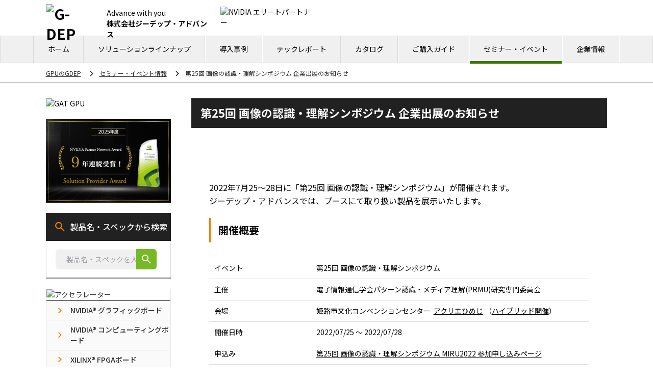

--- FILE ---
content_type: text/html; charset=UTF-8
request_url: https://www.gdep.co.jp/seminar/8220/
body_size: 84751
content:
<!DOCTYPE html>
<html lang="ja">

<head prefix="og: http://ogp.me/ns# fb: http://ogp.me/ns/fb# article: http://ogp.me/ns/article#">
	<meta charset="UTF-8" />
	

			<!-- <meta name="viewport" content="width=1240" /> -->
		<meta name="viewport" content="width=device-width,initial-scale=1,user-scalable=no">
	<meta name="google-site-verification" content="3gf7WwQ0-0FP_fJ6T-15CdrmCnajQDk4m4dbgUKM0fI" />

	<!--OGP開始-->
<!--<meta property="fb:admins" content="◆【1】fb:adminsのIDを入力◆" />-->
<meta property="og:locale" content="ja_JP" />
<meta property="og:type" content="blog" />
<meta property="og:description" content="2022年7月25～28日に「第25回 画像の認識・理解シンポジウム」が開催されます。 ジーデップ・アドバンスでは、ブースにて取り扱い製品を展示いたします。 " />
<meta property="og:title" content="第25回 画像の認識・理解シンポジウム  企業出展のお知らせ" />
<meta property="og:url" content="https://www.gdep.co.jp/seminar/8220/" />
<meta property="og:site_name" content="NVIDIA認定パートナー【ジーデップ・アドバンス】" />
<meta property="og:image" content="https://www.gdep.co.jp/wp-content/uploads/2022/07/220719_MIRU2022.jpg" />
<!--OGP完了-->

<link rel="canonical" href="https://www.gdep.co.jp/seminar/8220/" />


<!-- JSON-LD -->
<!-- LOGO -->
<script type="application/ld+json">
{
  "@context" : "http://schema.org",
  "@type" : "Organization",
  "url" : "https://www.gdep.co.jp",
  "logo" : "https://www.gdep.co.jp/wp-content/themes/gdep/images/new/icon.webp",
	"name": "ジーデップ・アドバンス"
}
</script>

	<link rel="stylesheet" href="//cdnjs.cloudflare.com/ajax/libs/drawer/3.2.2/css/drawer.min.css">
	<link rel="stylesheet" type="text/css" href="https://www.gdep.co.jp/wp-content/themes/gdep/css/jquery.bxslider_new.css" />

	<link rel="stylesheet" type="text/css" href="https://www.gdep.co.jp/wp-content/themes/gdep/css/new/style.css" />
	<!-- <link rel="stylesheet" href="https://unpkg.com/tailwindcss@^2/dist/tailwind.min.css"> -->
	<link rel="stylesheet" href="https://cdnjs.cloudflare.com/ajax/libs/tailwindcss/2.0.0-alpha.2/tailwind.min.css">
	<link rel="stylesheet" type="text/css" href="https://cdn.jsdelivr.net/npm/slick-carousel@1.8.1/slick/slick.css">
	<link rel="stylesheet" type="text/css" href="https://www.gdep.co.jp/wp-content/themes/gdep/css/new/bootstrap.css" />

	<script type="text/javascript" src="https://www.gdep.co.jp/wp-includes/js/jquery/jquery.js?ver=1.12.4"></script>
	<script src="//ajax.googleapis.com/ajax/libs/jquery/1.10.1/jquery.min.js"></script>

					<link rel="stylesheet" type="text/css" href="https://www.gdep.co.jp/wp-content/themes/gdep/css/new/single.css" />
							    	

		<style>img:is([sizes="auto" i], [sizes^="auto," i]) { contain-intrinsic-size: 3000px 1500px }</style>
	
		<!-- All in One SEO 4.9.3 - aioseo.com -->
		<title>第25回 画像の認識・理解シンポジウム 企業出展のお知らせ | NVIDIA認定パートナー【ジーデップ・アドバンス】</title>
	<meta name="description" content="2022年7月25～28日に「第25回 画像の認識・理解シンポジウム」が開催されます。 ジーデップ・アドバンス" />
	<meta name="robots" content="max-image-preview:large" />
	<link rel="canonical" href="https://www.gdep.co.jp/seminar/8220/" />
	<meta name="generator" content="All in One SEO (AIOSEO) 4.9.3" />
		<meta property="og:locale" content="ja_JP" />
		<meta property="og:site_name" content="NVIDIA認定パートナー【ジーデップ・アドバンス】 | AIとProVisualizationのソリューションプロバイダ" />
		<meta property="og:type" content="article" />
		<meta property="og:title" content="第25回 画像の認識・理解シンポジウム 企業出展のお知らせ | NVIDIA認定パートナー【ジーデップ・アドバンス】" />
		<meta property="og:description" content="2022年7月25～28日に「第25回 画像の認識・理解シンポジウム」が開催されます。 ジーデップ・アドバンス" />
		<meta property="og:url" content="https://www.gdep.co.jp/seminar/8220/" />
		<meta property="article:published_time" content="2022-07-20T00:07:42+00:00" />
		<meta property="article:modified_time" content="2024-10-01T01:56:18+00:00" />
		<script type="application/ld+json" class="aioseo-schema">
			{"@context":"https:\/\/schema.org","@graph":[{"@type":"BreadcrumbList","@id":"https:\/\/www.gdep.co.jp\/seminar\/8220\/#breadcrumblist","itemListElement":[{"@type":"ListItem","@id":"https:\/\/www.gdep.co.jp#listItem","position":1,"name":"\u30db\u30fc\u30e0","item":"https:\/\/www.gdep.co.jp","nextItem":{"@type":"ListItem","@id":"https:\/\/www.gdep.co.jp\/seminar\/#listItem","name":"\u30bb\u30df\u30ca\u30fc\u30fb\u30a4\u30d9\u30f3\u30c8\u60c5\u5831"}},{"@type":"ListItem","@id":"https:\/\/www.gdep.co.jp\/seminar\/#listItem","position":2,"name":"\u30bb\u30df\u30ca\u30fc\u30fb\u30a4\u30d9\u30f3\u30c8\u60c5\u5831","item":"https:\/\/www.gdep.co.jp\/seminar\/","nextItem":{"@type":"ListItem","@id":"https:\/\/www.gdep.co.jp\/seminar\/8220\/#listItem","name":"\u7b2c25\u56de \u753b\u50cf\u306e\u8a8d\u8b58\u30fb\u7406\u89e3\u30b7\u30f3\u30dd\u30b8\u30a6\u30e0  \u4f01\u696d\u51fa\u5c55\u306e\u304a\u77e5\u3089\u305b"},"previousItem":{"@type":"ListItem","@id":"https:\/\/www.gdep.co.jp#listItem","name":"\u30db\u30fc\u30e0"}},{"@type":"ListItem","@id":"https:\/\/www.gdep.co.jp\/seminar\/8220\/#listItem","position":3,"name":"\u7b2c25\u56de \u753b\u50cf\u306e\u8a8d\u8b58\u30fb\u7406\u89e3\u30b7\u30f3\u30dd\u30b8\u30a6\u30e0  \u4f01\u696d\u51fa\u5c55\u306e\u304a\u77e5\u3089\u305b","previousItem":{"@type":"ListItem","@id":"https:\/\/www.gdep.co.jp\/seminar\/#listItem","name":"\u30bb\u30df\u30ca\u30fc\u30fb\u30a4\u30d9\u30f3\u30c8\u60c5\u5831"}}]},{"@type":"Organization","@id":"https:\/\/www.gdep.co.jp\/#organization","name":"NVIDIA\u8a8d\u5b9a\u30d1\u30fc\u30c8\u30ca\u30fc\u3010\u30b8\u30fc\u30c7\u30c3\u30d7\u30fb\u30a2\u30c9\u30d0\u30f3\u30b9\u3011","description":"AI\u3068ProVisualization\u306e\u30bd\u30ea\u30e5\u30fc\u30b7\u30e7\u30f3\u30d7\u30ed\u30d0\u30a4\u30c0","url":"https:\/\/www.gdep.co.jp\/","logo":{"@type":"ImageObject","url":"https:\/\/www.gdep.co.jp\/wp-content\/uploads\/2022\/12\/gdep_logo.webp","@id":"https:\/\/www.gdep.co.jp\/seminar\/8220\/#organizationLogo","width":2481,"height":855},"image":{"@id":"https:\/\/www.gdep.co.jp\/seminar\/8220\/#organizationLogo"}},{"@type":"WebPage","@id":"https:\/\/www.gdep.co.jp\/seminar\/8220\/#webpage","url":"https:\/\/www.gdep.co.jp\/seminar\/8220\/","name":"\u7b2c25\u56de \u753b\u50cf\u306e\u8a8d\u8b58\u30fb\u7406\u89e3\u30b7\u30f3\u30dd\u30b8\u30a6\u30e0 \u4f01\u696d\u51fa\u5c55\u306e\u304a\u77e5\u3089\u305b | NVIDIA\u8a8d\u5b9a\u30d1\u30fc\u30c8\u30ca\u30fc\u3010\u30b8\u30fc\u30c7\u30c3\u30d7\u30fb\u30a2\u30c9\u30d0\u30f3\u30b9\u3011","description":"2022\u5e747\u670825\uff5e28\u65e5\u306b\u300c\u7b2c25\u56de \u753b\u50cf\u306e\u8a8d\u8b58\u30fb\u7406\u89e3\u30b7\u30f3\u30dd\u30b8\u30a6\u30e0\u300d\u304c\u958b\u50ac\u3055\u308c\u307e\u3059\u3002 \u30b8\u30fc\u30c7\u30c3\u30d7\u30fb\u30a2\u30c9\u30d0\u30f3\u30b9","inLanguage":"ja","isPartOf":{"@id":"https:\/\/www.gdep.co.jp\/#website"},"breadcrumb":{"@id":"https:\/\/www.gdep.co.jp\/seminar\/8220\/#breadcrumblist"},"datePublished":"2022-07-20T09:07:42+09:00","dateModified":"2024-10-01T10:56:18+09:00"},{"@type":"WebSite","@id":"https:\/\/www.gdep.co.jp\/#website","url":"https:\/\/www.gdep.co.jp\/","name":"NVIDIA\u8a8d\u5b9a\u30d1\u30fc\u30c8\u30ca\u30fc\u3010\u30b8\u30fc\u30c7\u30c3\u30d7\u30fb\u30a2\u30c9\u30d0\u30f3\u30b9\u3011","description":"AI\u3068ProVisualization\u306e\u30bd\u30ea\u30e5\u30fc\u30b7\u30e7\u30f3\u30d7\u30ed\u30d0\u30a4\u30c0","inLanguage":"ja","publisher":{"@id":"https:\/\/www.gdep.co.jp\/#organization"}}]}
		</script>
		<!-- All in One SEO -->

<script type="text/javascript">
/* <![CDATA[ */
window._wpemojiSettings = {"baseUrl":"https:\/\/s.w.org\/images\/core\/emoji\/15.0.3\/72x72\/","ext":".png","svgUrl":"https:\/\/s.w.org\/images\/core\/emoji\/15.0.3\/svg\/","svgExt":".svg","source":{"concatemoji":"https:\/\/www.gdep.co.jp\/wp-includes\/js\/wp-emoji-release.min.js?ver=6.7.4"}};
/*! This file is auto-generated */
!function(i,n){var o,s,e;function c(e){try{var t={supportTests:e,timestamp:(new Date).valueOf()};sessionStorage.setItem(o,JSON.stringify(t))}catch(e){}}function p(e,t,n){e.clearRect(0,0,e.canvas.width,e.canvas.height),e.fillText(t,0,0);var t=new Uint32Array(e.getImageData(0,0,e.canvas.width,e.canvas.height).data),r=(e.clearRect(0,0,e.canvas.width,e.canvas.height),e.fillText(n,0,0),new Uint32Array(e.getImageData(0,0,e.canvas.width,e.canvas.height).data));return t.every(function(e,t){return e===r[t]})}function u(e,t,n){switch(t){case"flag":return n(e,"\ud83c\udff3\ufe0f\u200d\u26a7\ufe0f","\ud83c\udff3\ufe0f\u200b\u26a7\ufe0f")?!1:!n(e,"\ud83c\uddfa\ud83c\uddf3","\ud83c\uddfa\u200b\ud83c\uddf3")&&!n(e,"\ud83c\udff4\udb40\udc67\udb40\udc62\udb40\udc65\udb40\udc6e\udb40\udc67\udb40\udc7f","\ud83c\udff4\u200b\udb40\udc67\u200b\udb40\udc62\u200b\udb40\udc65\u200b\udb40\udc6e\u200b\udb40\udc67\u200b\udb40\udc7f");case"emoji":return!n(e,"\ud83d\udc26\u200d\u2b1b","\ud83d\udc26\u200b\u2b1b")}return!1}function f(e,t,n){var r="undefined"!=typeof WorkerGlobalScope&&self instanceof WorkerGlobalScope?new OffscreenCanvas(300,150):i.createElement("canvas"),a=r.getContext("2d",{willReadFrequently:!0}),o=(a.textBaseline="top",a.font="600 32px Arial",{});return e.forEach(function(e){o[e]=t(a,e,n)}),o}function t(e){var t=i.createElement("script");t.src=e,t.defer=!0,i.head.appendChild(t)}"undefined"!=typeof Promise&&(o="wpEmojiSettingsSupports",s=["flag","emoji"],n.supports={everything:!0,everythingExceptFlag:!0},e=new Promise(function(e){i.addEventListener("DOMContentLoaded",e,{once:!0})}),new Promise(function(t){var n=function(){try{var e=JSON.parse(sessionStorage.getItem(o));if("object"==typeof e&&"number"==typeof e.timestamp&&(new Date).valueOf()<e.timestamp+604800&&"object"==typeof e.supportTests)return e.supportTests}catch(e){}return null}();if(!n){if("undefined"!=typeof Worker&&"undefined"!=typeof OffscreenCanvas&&"undefined"!=typeof URL&&URL.createObjectURL&&"undefined"!=typeof Blob)try{var e="postMessage("+f.toString()+"("+[JSON.stringify(s),u.toString(),p.toString()].join(",")+"));",r=new Blob([e],{type:"text/javascript"}),a=new Worker(URL.createObjectURL(r),{name:"wpTestEmojiSupports"});return void(a.onmessage=function(e){c(n=e.data),a.terminate(),t(n)})}catch(e){}c(n=f(s,u,p))}t(n)}).then(function(e){for(var t in e)n.supports[t]=e[t],n.supports.everything=n.supports.everything&&n.supports[t],"flag"!==t&&(n.supports.everythingExceptFlag=n.supports.everythingExceptFlag&&n.supports[t]);n.supports.everythingExceptFlag=n.supports.everythingExceptFlag&&!n.supports.flag,n.DOMReady=!1,n.readyCallback=function(){n.DOMReady=!0}}).then(function(){return e}).then(function(){var e;n.supports.everything||(n.readyCallback(),(e=n.source||{}).concatemoji?t(e.concatemoji):e.wpemoji&&e.twemoji&&(t(e.twemoji),t(e.wpemoji)))}))}((window,document),window._wpemojiSettings);
/* ]]> */
</script>
<style id='wp-emoji-styles-inline-css' type='text/css'>

	img.wp-smiley, img.emoji {
		display: inline !important;
		border: none !important;
		box-shadow: none !important;
		height: 1em !important;
		width: 1em !important;
		margin: 0 0.07em !important;
		vertical-align: -0.1em !important;
		background: none !important;
		padding: 0 !important;
	}
</style>
<link rel='stylesheet' id='wp-block-library-css' href='https://www.gdep.co.jp/wp-includes/css/dist/block-library/style.min.css?ver=6.7.4' type='text/css' media='all' />
<link rel='stylesheet' id='aioseo/css/src/vue/standalone/blocks/table-of-contents/global.scss-css' href='https://www.gdep.co.jp/wp-content/plugins/all-in-one-seo-pack/dist/Lite/assets/css/table-of-contents/global.e90f6d47.css?ver=4.9.3' type='text/css' media='all' />
<style id='classic-theme-styles-inline-css' type='text/css'>
/*! This file is auto-generated */
.wp-block-button__link{color:#fff;background-color:#32373c;border-radius:9999px;box-shadow:none;text-decoration:none;padding:calc(.667em + 2px) calc(1.333em + 2px);font-size:1.125em}.wp-block-file__button{background:#32373c;color:#fff;text-decoration:none}
</style>
<style id='global-styles-inline-css' type='text/css'>
:root{--wp--preset--aspect-ratio--square: 1;--wp--preset--aspect-ratio--4-3: 4/3;--wp--preset--aspect-ratio--3-4: 3/4;--wp--preset--aspect-ratio--3-2: 3/2;--wp--preset--aspect-ratio--2-3: 2/3;--wp--preset--aspect-ratio--16-9: 16/9;--wp--preset--aspect-ratio--9-16: 9/16;--wp--preset--color--black: #000000;--wp--preset--color--cyan-bluish-gray: #abb8c3;--wp--preset--color--white: #ffffff;--wp--preset--color--pale-pink: #f78da7;--wp--preset--color--vivid-red: #cf2e2e;--wp--preset--color--luminous-vivid-orange: #ff6900;--wp--preset--color--luminous-vivid-amber: #fcb900;--wp--preset--color--light-green-cyan: #7bdcb5;--wp--preset--color--vivid-green-cyan: #00d084;--wp--preset--color--pale-cyan-blue: #8ed1fc;--wp--preset--color--vivid-cyan-blue: #0693e3;--wp--preset--color--vivid-purple: #9b51e0;--wp--preset--gradient--vivid-cyan-blue-to-vivid-purple: linear-gradient(135deg,rgba(6,147,227,1) 0%,rgb(155,81,224) 100%);--wp--preset--gradient--light-green-cyan-to-vivid-green-cyan: linear-gradient(135deg,rgb(122,220,180) 0%,rgb(0,208,130) 100%);--wp--preset--gradient--luminous-vivid-amber-to-luminous-vivid-orange: linear-gradient(135deg,rgba(252,185,0,1) 0%,rgba(255,105,0,1) 100%);--wp--preset--gradient--luminous-vivid-orange-to-vivid-red: linear-gradient(135deg,rgba(255,105,0,1) 0%,rgb(207,46,46) 100%);--wp--preset--gradient--very-light-gray-to-cyan-bluish-gray: linear-gradient(135deg,rgb(238,238,238) 0%,rgb(169,184,195) 100%);--wp--preset--gradient--cool-to-warm-spectrum: linear-gradient(135deg,rgb(74,234,220) 0%,rgb(151,120,209) 20%,rgb(207,42,186) 40%,rgb(238,44,130) 60%,rgb(251,105,98) 80%,rgb(254,248,76) 100%);--wp--preset--gradient--blush-light-purple: linear-gradient(135deg,rgb(255,206,236) 0%,rgb(152,150,240) 100%);--wp--preset--gradient--blush-bordeaux: linear-gradient(135deg,rgb(254,205,165) 0%,rgb(254,45,45) 50%,rgb(107,0,62) 100%);--wp--preset--gradient--luminous-dusk: linear-gradient(135deg,rgb(255,203,112) 0%,rgb(199,81,192) 50%,rgb(65,88,208) 100%);--wp--preset--gradient--pale-ocean: linear-gradient(135deg,rgb(255,245,203) 0%,rgb(182,227,212) 50%,rgb(51,167,181) 100%);--wp--preset--gradient--electric-grass: linear-gradient(135deg,rgb(202,248,128) 0%,rgb(113,206,126) 100%);--wp--preset--gradient--midnight: linear-gradient(135deg,rgb(2,3,129) 0%,rgb(40,116,252) 100%);--wp--preset--font-size--small: 13px;--wp--preset--font-size--medium: 20px;--wp--preset--font-size--large: 36px;--wp--preset--font-size--x-large: 42px;--wp--preset--spacing--20: 0.44rem;--wp--preset--spacing--30: 0.67rem;--wp--preset--spacing--40: 1rem;--wp--preset--spacing--50: 1.5rem;--wp--preset--spacing--60: 2.25rem;--wp--preset--spacing--70: 3.38rem;--wp--preset--spacing--80: 5.06rem;--wp--preset--shadow--natural: 6px 6px 9px rgba(0, 0, 0, 0.2);--wp--preset--shadow--deep: 12px 12px 50px rgba(0, 0, 0, 0.4);--wp--preset--shadow--sharp: 6px 6px 0px rgba(0, 0, 0, 0.2);--wp--preset--shadow--outlined: 6px 6px 0px -3px rgba(255, 255, 255, 1), 6px 6px rgba(0, 0, 0, 1);--wp--preset--shadow--crisp: 6px 6px 0px rgba(0, 0, 0, 1);}:where(.is-layout-flex){gap: 0.5em;}:where(.is-layout-grid){gap: 0.5em;}body .is-layout-flex{display: flex;}.is-layout-flex{flex-wrap: wrap;align-items: center;}.is-layout-flex > :is(*, div){margin: 0;}body .is-layout-grid{display: grid;}.is-layout-grid > :is(*, div){margin: 0;}:where(.wp-block-columns.is-layout-flex){gap: 2em;}:where(.wp-block-columns.is-layout-grid){gap: 2em;}:where(.wp-block-post-template.is-layout-flex){gap: 1.25em;}:where(.wp-block-post-template.is-layout-grid){gap: 1.25em;}.has-black-color{color: var(--wp--preset--color--black) !important;}.has-cyan-bluish-gray-color{color: var(--wp--preset--color--cyan-bluish-gray) !important;}.has-white-color{color: var(--wp--preset--color--white) !important;}.has-pale-pink-color{color: var(--wp--preset--color--pale-pink) !important;}.has-vivid-red-color{color: var(--wp--preset--color--vivid-red) !important;}.has-luminous-vivid-orange-color{color: var(--wp--preset--color--luminous-vivid-orange) !important;}.has-luminous-vivid-amber-color{color: var(--wp--preset--color--luminous-vivid-amber) !important;}.has-light-green-cyan-color{color: var(--wp--preset--color--light-green-cyan) !important;}.has-vivid-green-cyan-color{color: var(--wp--preset--color--vivid-green-cyan) !important;}.has-pale-cyan-blue-color{color: var(--wp--preset--color--pale-cyan-blue) !important;}.has-vivid-cyan-blue-color{color: var(--wp--preset--color--vivid-cyan-blue) !important;}.has-vivid-purple-color{color: var(--wp--preset--color--vivid-purple) !important;}.has-black-background-color{background-color: var(--wp--preset--color--black) !important;}.has-cyan-bluish-gray-background-color{background-color: var(--wp--preset--color--cyan-bluish-gray) !important;}.has-white-background-color{background-color: var(--wp--preset--color--white) !important;}.has-pale-pink-background-color{background-color: var(--wp--preset--color--pale-pink) !important;}.has-vivid-red-background-color{background-color: var(--wp--preset--color--vivid-red) !important;}.has-luminous-vivid-orange-background-color{background-color: var(--wp--preset--color--luminous-vivid-orange) !important;}.has-luminous-vivid-amber-background-color{background-color: var(--wp--preset--color--luminous-vivid-amber) !important;}.has-light-green-cyan-background-color{background-color: var(--wp--preset--color--light-green-cyan) !important;}.has-vivid-green-cyan-background-color{background-color: var(--wp--preset--color--vivid-green-cyan) !important;}.has-pale-cyan-blue-background-color{background-color: var(--wp--preset--color--pale-cyan-blue) !important;}.has-vivid-cyan-blue-background-color{background-color: var(--wp--preset--color--vivid-cyan-blue) !important;}.has-vivid-purple-background-color{background-color: var(--wp--preset--color--vivid-purple) !important;}.has-black-border-color{border-color: var(--wp--preset--color--black) !important;}.has-cyan-bluish-gray-border-color{border-color: var(--wp--preset--color--cyan-bluish-gray) !important;}.has-white-border-color{border-color: var(--wp--preset--color--white) !important;}.has-pale-pink-border-color{border-color: var(--wp--preset--color--pale-pink) !important;}.has-vivid-red-border-color{border-color: var(--wp--preset--color--vivid-red) !important;}.has-luminous-vivid-orange-border-color{border-color: var(--wp--preset--color--luminous-vivid-orange) !important;}.has-luminous-vivid-amber-border-color{border-color: var(--wp--preset--color--luminous-vivid-amber) !important;}.has-light-green-cyan-border-color{border-color: var(--wp--preset--color--light-green-cyan) !important;}.has-vivid-green-cyan-border-color{border-color: var(--wp--preset--color--vivid-green-cyan) !important;}.has-pale-cyan-blue-border-color{border-color: var(--wp--preset--color--pale-cyan-blue) !important;}.has-vivid-cyan-blue-border-color{border-color: var(--wp--preset--color--vivid-cyan-blue) !important;}.has-vivid-purple-border-color{border-color: var(--wp--preset--color--vivid-purple) !important;}.has-vivid-cyan-blue-to-vivid-purple-gradient-background{background: var(--wp--preset--gradient--vivid-cyan-blue-to-vivid-purple) !important;}.has-light-green-cyan-to-vivid-green-cyan-gradient-background{background: var(--wp--preset--gradient--light-green-cyan-to-vivid-green-cyan) !important;}.has-luminous-vivid-amber-to-luminous-vivid-orange-gradient-background{background: var(--wp--preset--gradient--luminous-vivid-amber-to-luminous-vivid-orange) !important;}.has-luminous-vivid-orange-to-vivid-red-gradient-background{background: var(--wp--preset--gradient--luminous-vivid-orange-to-vivid-red) !important;}.has-very-light-gray-to-cyan-bluish-gray-gradient-background{background: var(--wp--preset--gradient--very-light-gray-to-cyan-bluish-gray) !important;}.has-cool-to-warm-spectrum-gradient-background{background: var(--wp--preset--gradient--cool-to-warm-spectrum) !important;}.has-blush-light-purple-gradient-background{background: var(--wp--preset--gradient--blush-light-purple) !important;}.has-blush-bordeaux-gradient-background{background: var(--wp--preset--gradient--blush-bordeaux) !important;}.has-luminous-dusk-gradient-background{background: var(--wp--preset--gradient--luminous-dusk) !important;}.has-pale-ocean-gradient-background{background: var(--wp--preset--gradient--pale-ocean) !important;}.has-electric-grass-gradient-background{background: var(--wp--preset--gradient--electric-grass) !important;}.has-midnight-gradient-background{background: var(--wp--preset--gradient--midnight) !important;}.has-small-font-size{font-size: var(--wp--preset--font-size--small) !important;}.has-medium-font-size{font-size: var(--wp--preset--font-size--medium) !important;}.has-large-font-size{font-size: var(--wp--preset--font-size--large) !important;}.has-x-large-font-size{font-size: var(--wp--preset--font-size--x-large) !important;}
:where(.wp-block-post-template.is-layout-flex){gap: 1.25em;}:where(.wp-block-post-template.is-layout-grid){gap: 1.25em;}
:where(.wp-block-columns.is-layout-flex){gap: 2em;}:where(.wp-block-columns.is-layout-grid){gap: 2em;}
:root :where(.wp-block-pullquote){font-size: 1.5em;line-height: 1.6;}
</style>
<link rel='stylesheet' id='contact-form-7-css' href='https://www.gdep.co.jp/wp-content/plugins/contact-form-7/includes/css/styles.css?ver=6.1.4' type='text/css' media='all' />
<link rel='stylesheet' id='contact-form-7-confirm-css' href='https://www.gdep.co.jp/wp-content/plugins/contact-form-7-add-confirm/includes/css/styles.css?ver=5.1' type='text/css' media='all' />
<!--n2css--><!--n2js--><script type="text/javascript" src="https://www.gdep.co.jp/wp-includes/js/jquery/jquery.min.js?ver=3.7.1" id="jquery-core-js"></script>
<script type="text/javascript" src="https://www.gdep.co.jp/wp-includes/js/jquery/jquery-migrate.min.js?ver=3.4.1" id="jquery-migrate-js"></script>
<link rel="https://api.w.org/" href="https://www.gdep.co.jp/wp-json/" /><link rel='shortlink' href='https://www.gdep.co.jp/?p=8220' />
<link rel="alternate" title="oEmbed (JSON)" type="application/json+oembed" href="https://www.gdep.co.jp/wp-json/oembed/1.0/embed?url=https%3A%2F%2Fwww.gdep.co.jp%2Fseminar%2F8220%2F" />
<link rel="alternate" title="oEmbed (XML)" type="text/xml+oembed" href="https://www.gdep.co.jp/wp-json/oembed/1.0/embed?url=https%3A%2F%2Fwww.gdep.co.jp%2Fseminar%2F8220%2F&#038;format=xml" />
<!-- Markup (JSON-LD) structured in schema.org ver.4.8.1 START -->
<script type="application/ld+json">
{
    "@context": "https://schema.org",
    "@type": "BreadcrumbList",
    "itemListElement": [
        {
            "@type": "ListItem",
            "position": 1,
            "item": {
                "@id": "https://www.gdep.co.jp",
                "name": "NVIDIA認定パートナー【ジーデップ・アドバンス】"
            }
        },
        {
            "@type": "ListItem",
            "position": 2,
            "item": {
                "@id": "https://www.gdep.co.jp/seminar/",
                "name": "セミナー・イベント情報"
            }
        }
    ]
}
</script>
<script type="application/ld+json">
{
    "@context": "https://schema.org",
    "@type": "LocalBusiness",
    "name": "株式会社GDEPアドバンス",
    "image": "Computer Sales",
    "url": "https://www.gdep.co.jp/",
    "telephone": "+81-3-6803-0620",
    "address": {
        "@type": "PostalAddress",
        "streetAddress": "港区芝一丁目12-7　芝一丁目ビル4階",
        "addressLocality": "東京都",
        "postalCode": "105-0014",
        "addressCountry": "JAPAN"
    }
}
</script>
<script type="application/ld+json">
{
    "@context": "https://schema.org",
    "@type": "SiteNavigationElement",
    "name": [
        "製品一覧",
        "ご購入ガイド",
        "導入事例",
        "レンタル・評価用貸出機",
        "企業情報",
        "新着情報",
        "セミナーイベント"
    ],
    "url": [
        "/products/",
        "https://www.gdep.co.jp/guide/",
        "https://www.gdep.co.jp/?page_id=9",
        "/products/rent/",
        "https://www.gdep.co.jp/company/",
        "/information/",
        "/seminar/"
    ]
}
</script>
<script type="application/ld+json">
{
    "@context": "https://schema.org",
    "@type": "BlogPosting",
    "mainEntityOfPage": {
        "@type": "WebPage",
        "@id": "https://www.gdep.co.jp/seminar/8220/"
    },
    "headline": "第25回 画像の認識・理解シンポジウム  企業出展のお知らせ",
    "datePublished": "2022-07-20T09:07:42+0900",
    "dateModified": "2024-10-01T10:56:18+0900",
    "author": {
        "@type": "Person",
        "name": "towa-ele"
    },
    "description": "2022年7月25～28日に「第25回 画像の認識・理解シンポジウム」が開催されます。ジーデップ・アドバンスでは、ブースにて取り扱い製品を展示いたします。 ",
    "image": {
        "@type": "ImageObject",
        "url": "https://www.gdep.co.jp/wp-content/uploads/2022/07/220719_MIRU2022.jpg",
        "width": 768,
        "height": 510
    },
    "publisher": {
        "@type": "Organization",
        "name": "株式会社GDEPアドバンス",
        "logo": {
            "@type": "ImageObject",
            "url": "https://www.gdep.co.jp/wp-content/themes/gdep/images/logo.png",
            "width": 200,
            "height": 41
        }
    }
}
</script>
<script type="application/ld+json">
{
    "@context": "https://schema.org",
    "@type": "LocalBusiness",
    "name": "株式会社GDEPアドバンス",
    "image": "Computer Sales",
    "url": "https://www.gdep.co.jp/",
    "telephone": "+81-3-6803-0620",
    "address": {
        "@type": "PostalAddress",
        "streetAddress": "港区芝一丁目12-7　芝一丁目ビル4階",
        "addressLocality": "東京都",
        "postalCode": "105-0014",
        "addressCountry": "JAPAN"
    }
}
</script>
<script type="application/ld+json">
{
    "@context": "https://schema.org",
    "@type": "NewsArticle",
    "mainEntityOfPage": {
        "@type": "WebPage",
        "@id": "https://www.gdep.co.jp/seminar/8220/"
    },
    "headline": "第25回 画像の認識・理解シンポジウム  企業出展のお知らせ",
    "datePublished": "2022-07-20T09:07:42+0900",
    "dateModified": "2024-10-01T10:56:18+0900",
    "author": {
        "@type": "Person",
        "name": "towa-ele"
    },
    "description": "2022年7月25～28日に「第25回 画像の認識・理解シンポジウム」が開催されます。ジーデップ・アドバンスでは、ブースにて取り扱い製品を展示いたします。 "
}
</script>
<!-- Markup (JSON-LD) structured in schema.org END -->
<link rel="apple-touch-icon" sizes="180x180" href="/wp-content/uploads/fbrfg/apple-touch-icon.png">
<link rel="icon" type="image/png" sizes="32x32" href="/wp-content/uploads/fbrfg/favicon-32x32.png">
<link rel="icon" type="image/png" sizes="16x16" href="/wp-content/uploads/fbrfg/favicon-16x16.png">
<link rel="manifest" href="/wp-content/uploads/fbrfg/site.webmanifest">
<link rel="mask-icon" href="/wp-content/uploads/fbrfg/safari-pinned-tab.svg" color="#ffffff">
<link rel="shortcut icon" href="/wp-content/uploads/fbrfg/favicon.ico">
<meta name="msapplication-TileColor" content="#ffffff">
<meta name="msapplication-config" content="/wp-content/uploads/fbrfg/browserconfig.xml">
<meta name="theme-color" content="#ffffff"><style type="text/css">.recentcomments a{display:inline !important;padding:0 !important;margin:0 !important;}</style>		<style type="text/css" id="wp-custom-css">
			figure.table-beige03>table{
	border-collapse: collapse;
}
figure.table-beige03>table th{
	padding: 10px;
	background-color: #ead7a4;
	border: none;
}/*ヘッダー背景色*/
figure.table-beige03>table td{
	padding: 10px;
	border-bottom: solid 1px #ccc;
	border-left: none;
	border-right: none;
}/*線の色*/

.button1 .has-background:hover{
	background-color: #000!important;
	transition:0.5s;
}/*ホバーアクション*/		</style>
		

	
		<!-- Google Tag Manager -->
		<script>
			(function(w, d, s, l, i) {
				w[l] = w[l] || [];
				w[l].push({
					'gtm.start': new Date().getTime(),
					event: 'gtm.js'
				});
				var f = d.getElementsByTagName(s)[0],
					j = d.createElement(s),
					dl = l != 'dataLayer' ? '&l=' + l : '';
				j.async = true;
				j.src =
					'https://www.googletagmanager.com/gtm.js?id=' + i + dl;
				f.parentNode.insertBefore(j, f);
			})(window, document, 'script', 'dataLayer', 'GTM-KDH9NXH');
		</script>
		<!-- End Google Tag Manager -->

		<!--www head><!-- Google Tag Manager -->
		<script>(function(w,d,s,l,i){w[l]=w[l]||[];w[l].push({'gtm.start':
		new Date().getTime(),event:'gtm.js'});var f=d.getElementsByTagName(s)[0],
		j=d.createElement(s),dl=l!='dataLayer'?'&l='+l:'';j.async=true;j.src=
		'https://www.googletagmanager.com/gtm.js?id='+i+dl;f.parentNode.insertBefore(j,f);
		})(window,document,'script','dataLayer','GTM-PWSV2F6');</script>
		<!-- End Google Tag Manager -->

		<!-- Google tag (gtag.js) -->
		<script async src="https://www.googletagmanager.com/gtag/js?id=UA-68895178-10"></script>
		<script>
		window.dataLayer = window.dataLayer || [];
		function gtag(){dataLayer.push(arguments);}
		gtag('js', new Date());

		gtag('config', 'UA-68895178-10');
		</script>

		<link rel="preconnect" href="https://fonts.gstatic.com">
		<link href="https://fonts.googleapis.com/css2?family=Noto+Sans+JP:wght@100;300;400;500;700&display=swap" rel="stylesheet">

	
	<!-- 20211216 contactform confirm style -->
	<style>
		#contents .formTableWrap table tr td textarea.wpcf7c-conf,
		#contents .formTableWrap table tr td input.wpcf7c-conf,
		#contents .formTableWrap table tr td select.wpcf7c-conf {
			-moz-appearance: none;
			-webkit-appearance: none;
			appearance: none;
			border-radius: 0;
			border: 0;
			margin: 0;
			padding: 0;
			background: none transparent;
			vertical-align: middle;
			font-size: inherit;
			color: inherit;
			box-sizing: content-box;
		}
	</style>


</head>

<body id="top" class="seminar_post-template-default single single-seminar_post postid-8220 drawer drawer--right">
	<!-- Google Tag Manager (noscript) -->
	<noscript><iframe src="https://www.googletagmanager.com/ns.html?id=GTM-KDH9NXH" height="0" width="0" style="display:none;visibility:hidden"></iframe></noscript>
	<!-- End Google Tag Manager (noscript) -->

	<!--pd body><!-- Google Tag Manager (noscript) -->
	<noscript><iframe src="https://www.googletagmanager.com/ns.html?id=GTM-PWSV2F6" height="0" width="0" style="display:none;visibility:hidden"></iframe></noscript>
	<!-- End Google Tag Manager (noscript) -->

	<!-- DEV -->
	
	<input type="hidden" id="imgPath" value="https://www.gdep.co.jp/wp-content/themes/gdep" />

	<div id="wrap">

		<header class="header">
			<div class="container">
				<div class="row">
					<div class="col-9 col-lg-6">
						<div class="header-left">
							<div class="header-left_logo">
								<h1>
									<a href="/" class="logo" aria-label="logo">
										<img src="https://www.gdep.co.jp/wp-content/themes/gdep/images/new/icon.webp" class="header-left_logo" alt="G-DEP" srcset="https://www.gdep.co.jp/wp-content/themes/gdep/images/new/icon@2x.webp">
									</a>
								</h1>
							</div>
							<div class="header-left_catch">
								<p>Advance with you<br /><span>株式会社ジーデップ・アドバンス</span></p>
							</div>
							<div class="header-left_img">
								<img src="https://www.gdep.co.jp/wp-content/themes/gdep/images/new/NVIDIA.webp" class="header-left_img" alt="NVIDIA エリートパートナー" srcset="https://www.gdep.co.jp/wp-content/themes/gdep/images/new/NVIDIA@2x.webp">
							</div>
						</div>
					</div>
					<div class="col-6">
						<div class="header-right">
							<div class="header-right_tel">
								<p>ご購入前のお問い合わせ 《 平日 9:00 - 17:00 》
									<br />
									<i class="material-icons-outlined">phone</i><span>03-6803-0620</span>
								</p>
							</div>
							<div class="header-right_contact">
								<a href="/products/contact/">
									<i class="material-icons">email</i><span>お問い合わせ</span>
								</a>
							</div>
						</div>
						<div class="header_icon">
							<div class="header_icon_menu-trigger js-nav-drawer-open tablet-sp">
								<span></span>
								<span></span>
								<span></span>
							</div>
						</div>
						<div>
							<nav id="nav-drawer" class="nav-drawer" data-open="false">
								<div class="nav-drawer__container">
									<div class="header_icon_menu-trigger header_icon_menu-trigger_close active js-nav-drawer-close">
										<span></span>
										<span></span>
										<span></span>
									</div>
									<ul class="nav-drawer__menu">
										<li class="nav-drawer__menu-item">
											<a href="/products/" class="nav-drawer__link js-nav-drawer-link">
												<span class="nav-drawer__link-main">ソリューションラインナップ</span>
												<span class="nav-drawer__link-sub">PRODUCT</span>
											</a>
										</li>
										<li class="nav-drawer__menu-item">
											<a href="/example/" class="nav-drawer__link js-nav-drawer-link">
												<span class="nav-drawer__link-main">導入事例</span>
												<span class="nav-drawer__link-sub">EXAMPLE</span>
											</a>
										</li>
										<li class="nav-drawer__menu-item">
											<a href="/tech_report/" class="nav-drawer__link js-nav-drawer-link">
												<span class="nav-drawer__link-main">テックレポート</span>
												<span class="nav-drawer__link-sub">TECH</span>
											</a>
										</li>
										<li class="nav-drawer__menu-item">
											<a href="/products/catalog/" class="nav-drawer__link js-nav-drawer-link">
												<span class="nav-drawer__link-main">カタログ</span>
												<span class="nav-drawer__link-sub">CATALOG</span>
											</a>
										</li>
										<li class="nav-drawer__menu-item">
											<a href="/guide/" class="nav-drawer__link js-nav-drawer-link">
												<span class="nav-drawer__link-main">ご購入ガイド</span>
												<span class="nav-drawer__link-sub">GUIDE</span>
											</a>
										</li>
										<li class="nav-drawer__menu-item">
											<a href="/seminar/" class="nav-drawer__link js-nav-drawer-link">
												<span class="nav-drawer__link-main">セミナー・イベント</span>
												<span class="nav-drawer__link-sub">SEMINAR</span>
											</a>
										</li>
										<li class="nav-drawer__menu-item">
											<a href="https://info.gdep.co.jp/" target="_blank" class="nav-drawer__link js-nav-drawer-link">
												<span class="nav-drawer__link-main">企業情報</span>
												<span class="nav-drawer__link-sub">COMPANY</span>
											</a>
										</li>
									</ul>
									<div class="nav-drawer__search">
										<!-- <form action="" autocomplete="off">
											<input class="nav-drawer__search_text" name="search" type="text" placeholder="検索キーワードを入力してください">
											<input id="search_submit" class="nav-drawer__search_submit" value="" type="submit">
											<i class="material-icons">search</i>
										</form> -->
										<div>
											<p><i class="material-icons">search</i>製品名・スペックから検索</p>
										</div>
										<div>
											<form role="search" method="get" class="form-search" action="/">
												<input type="text" placeholder="製品名・スペックを入力" value="" name="s" i="s">
												<button type='submit'><i class="material-icons">search</i></button>
											</form>
										</div>
									</div>
								</div>
								<div id="nav-drawer-overlay" class="nav-drawer__overlay"></div>
							</nav>
						</div>
					</div>
				</div>
			</div>
			<div class="header-nav">
				<nav class="pc">
					<ul class="pc">
						<li class="pc">
							<a href="/">ホーム</a>
						</li>
						<li class="pc" id="nav-products">
							<a href="/products/">
								ソリューションラインナップ
							</a>
														<div id="dropdown-products" class="nav-header__fullsize" style="display: none;">
								<div class="dropwrap-products">
									<div class="dropwrap-area">
										
												
												<div class="dropBox">
																																								<h3><a href="/products/list/pc/90/"><img src="/products/img/pctype/90/navi.webp" alt="アクセラレーター"></a></h3>
													
													<ol>

																														
																
																	<li class="parentsMenu"><a href="/products/list/cpu/90/121/"><i class="material-icons">chevron_right</i><span>NVIDIA® グラフィックボード</span></a></li>

																
																																			<li class="childMenu"><a href="/products/list/v/67dd06499efa7/"><i class="material-icons">chevron_right</i><span>NVIDIA® RTX PRO™ 6000 Blackwell Workstation</span></a></li>
																																																						<li class="childMenu"><a href="/products/list/v/67daad27185a1/"><i class="material-icons">chevron_right</i><span>NVIDIA® RTX PRO™ 6000 Blackwell Max-Q</span></a></li>
																																																						<li class="childMenu"><a href="/products/list/v/6943daed1e649/"><i class="material-icons">chevron_right</i><span>NVIDIA RTX PRO 5000 72GB Blackwell</span></a></li>
																																																						<li class="childMenu"><a href="/products/list/v/68c0f10da6323/"><i class="material-icons">chevron_right</i><span>NVIDIA RTX PRO™ 5000 Blackwell </span></a></li>
																																																						<li class="childMenu"><a href="/products/list/v/68bff9984a851/"><i class="material-icons">chevron_right</i><span>NVIDIA RTX PRO™ 4500 Blackwell </span></a></li>
																																																						<li class="childMenu"><a href="/products/list/v/68bfecebe7616/"><i class="material-icons">chevron_right</i><span>NVIDIA RTX PRO™ 4000 Blackwell </span></a></li>
																																																						<li class="childMenu"><a href="/products/list/v/64d319d71f02d/"><i class="material-icons">chevron_right</i><span>NVIDIA® RTX™ 5000 Ada</span></a></li>
																																																						<li class="childMenu"><a href="/products/list/v/64d32ab475da2/"><i class="material-icons">chevron_right</i><span>NVIDIA® RTX™ 4000 Ada</span></a></li>
																																																						<li class="childMenu"><a href="/products/list/v/642274571bcf8/"><i class="material-icons">chevron_right</i><span> NVIDIA® RTX™ 4000 SFF Ada</span></a></li>
																																			
																
																														
																
																	<li class="parentsMenu"><a href="/products/list/cpu/90/120/"><i class="material-icons">chevron_right</i><span>NVIDIA® コンピューティングボード</span></a></li>

																
																																			<li class="childMenu"><a href="/products/list/v/68a80ddee63d2/"><i class="material-icons">chevron_right</i><span>NVIDIA RTX PRO 6000 Blackwell Server Edition</span></a></li>
																																																						<li class="childMenu"><a href="/products/list/v/67296ae729fd7/"><i class="material-icons">chevron_right</i><span>NVIDIA® H200 NVL 141GB PCIe</span></a></li>
																																																						<li class="childMenu"><a href="/products/list/v/652f2fafb9f50/"><i class="material-icons">chevron_right</i><span>NVIDIA® A800 40GB Active</span></a></li>
																																																						<li class="childMenu"><a href="/products/list/v/64d428ff90da5/"><i class="material-icons">chevron_right</i><span>NVIDIA® L40S</span></a></li>
																																			
																
																														
																
																	<li class="parentsMenu"><a href="/products/list/cpu/90/139/"><i class="material-icons">chevron_right</i><span>XILINX® FPGAボード</span></a></li>

																
																																			<li class="childMenu"><a href="/products/list/v/5eb14ec507df4/"><i class="material-icons">chevron_right</i><span>XILINX® Alveo™ U50</span></a></li>
																																			
																
																											</ol>
												</div>
												<!--dropBox-->
										
												
												<div class="dropBox">
																																								<h3><a href="/products/list/pc/91/"><img src="/products/img/pctype/91/navi.webp" alt="ワークステーション"></a></h3>
													
													<ol>

																														
																
																	<li class="parentsMenu"><a href="/products/list/cpu/91/126/"><i class="material-icons">chevron_right</i><span>AI ワークステーション</span></a></li>

																
																																			<li class="childMenu"><a href="/products/list/v/682d7f2cbcb6d/"><i class="material-icons">chevron_right</i><span>NVIDIA DGX™ Spark</span></a></li>
																																																						<li class="childMenu"><a href="/products/list/v/6944ffea6f402/"><i class="material-icons">chevron_right</i><span>ASUS ASCENT GX10</span></a></li>
																																																						<li class="childMenu"><a href="/products/list/v/6450a8e56d80b/"><i class="material-icons">chevron_right</i><span>DeepLearningBOXIII</span></a></li>
																																																						<li class="childMenu"><a href="/products/list/v/654c5ca8a5887/"><i class="material-icons">chevron_right</i><span>DeepLearningBOXIII/Win</span></a></li>
																																																						<li class="childMenu"><a href="/products/list/v/65d1af77caa0b/"><i class="material-icons">chevron_right</i><span>DeepLearningSTATIONII</span></a></li>
																																																						<li class="childMenu"><a href="/products/list/v/66067121b8f98/"><i class="material-icons">chevron_right</i><span> DeepLearningSTATIONII AP</span></a></li>
																																																						<li class="childMenu"><a href="/products/list/v/67885799a4b1c/"><i class="material-icons">chevron_right</i><span>ローカルRAGスターターBOX</span></a></li>
																																																						<li class="childMenu"><a href="/products/list/v/6879b35214bc0/"><i class="material-icons">chevron_right</i><span>ROBODEV</span></a></li>
																																			
																
																														
																
																	<li class="parentsMenu"><a href="/products/list/cpu/91/125/"><i class="material-icons">chevron_right</i><span>GPUワークステーション</span></a></li>

																
																																			<li class="childMenu"><a href="/products/list/v/68ef1894d62f9/"><i class="material-icons">chevron_right</i><span>GWS-IARGA-1G</span></a></li>
																																																						<li class="childMenu"><a href="/products/list/v/64e6c1b6d96fb/"><i class="material-icons">chevron_right</i><span>GWS-ISAGA-2G</span></a></li>
																																																						<li class="childMenu"><a href="/products/list/v/651b90b76bfbb/"><i class="material-icons">chevron_right</i><span>GWS-ISASM-2G</span></a></li>
																																																						<li class="childMenu"><a href="/products/list/v/66fa6628e6165/"><i class="material-icons">chevron_right</i><span>GWS-ASTGA-2G</span></a></li>
																																			
																
																											</ol>
												</div>
												<!--dropBox-->
										
												
												<div class="dropBox">
																																								<h3><a href="/products/list/pc/92/"><img src="/products/img/pctype/92/navi.webp" alt="サーバー"></a></h3>
													
													<ol>

																														
																
																	<li class="parentsMenu"><a href="/products/list/cpu/92/127/"><i class="material-icons">chevron_right</i><span>PCIe GPUサーバー</span></a></li>

																
																																			<li class="childMenu"><a href="/products/list/v/686494a7194f8/"><i class="material-icons">chevron_right</i><span>GSV-IGRSM-2U4G</span></a></li>
																																																						<li class="childMenu"><a href="/products/list/v/684fb8d5b4047/"><i class="material-icons">chevron_right</i><span>GSV-IGRSM-3U8G</span></a></li>
																																																						<li class="childMenu"><a href="/products/list/v/6479299a38896/"><i class="material-icons">chevron_right</i><span>GSV-IEMSM-4U4G</span></a></li>
																																																						<li class="childMenu"><a href="/products/list/v/68a41fac7575f/"><i class="material-icons">chevron_right</i><span>GSV-IGRAS-4U8G</span></a></li>
																																																						<li class="childMenu"><a href="/products/list/v/6847851f44aa3/"><i class="material-icons">chevron_right</i><span>GSV-ATRSM-5U8G</span></a></li>
																																																						<li class="childMenu"><a href="/products/list/v/6847ab90591ac/"><i class="material-icons">chevron_right</i><span>GSV-IGRSM-5U8G</span></a></li>
																																			
																
																														
																
																	<li class="parentsMenu"><a href="/products/list/cpu/92/129/"><i class="material-icons">chevron_right</i><span>NVIDIA®  HGXサーバー</span></a></li>

																
																																			<li class="childMenu"><a href="/products/list/v/673d41e20ab86/"><i class="material-icons">chevron_right</i><span>HGX-IEMSM-8U8G</span></a></li>
																																																						<li class="childMenu"><a href="/products/list/v/673d3d3a1430f/"><i class="material-icons">chevron_right</i><span>HGX-AGESM-8U8G</span></a></li>
																																			
																
																														
																
																	<li class="parentsMenu"><a href="/products/list/cpu/92/136/"><i class="material-icons">chevron_right</i><span>NVIDIA® DGXシリーズ</span></a></li>

																
																																			<li class="childMenu"><a href="/products/list/v/691462d716b3f/"><i class="material-icons">chevron_right</i><span>NVIDIA® DGX B300</span></a></li>
																																																						<li class="childMenu"><a href="/products/list/v/66016bbc87594/"><i class="material-icons">chevron_right</i><span>NVIDIA® DGX B200</span></a></li>
																																																						<li class="childMenu"><a href="/products/list/v/5db2ca581bb53/"><i class="material-icons">chevron_right</i><span>GDEP DGX クラウド</span></a></li>
																																			
																
																														
																
																	<li class="parentsMenu"><a href="/products/list/cpu/92/138/"><i class="material-icons">chevron_right</i><span>ARMベース GPUサーバー</span></a></li>

																
																																			<li class="childMenu"><a href="/products/list/v/66716b1b44036/"><i class="material-icons">chevron_right</i><span>GSV-NGRSM-1U1G</span></a></li>
																																			
																
																														
																
																	<li class="parentsMenu"><a href="/products/list/cpu/92/137/"><i class="material-icons">chevron_right</i><span>AMD® INSTINCTサーバー</span></a></li>

																
																																			<li class="childMenu"><a href="/products/list/v/67468aa526c57/"><i class="material-icons">chevron_right</i><span>MIX-AGESM-8U8G</span></a></li>
																																			
																
																											</ol>
												</div>
												<!--dropBox-->
										
												
												<div class="dropBox">
																																								<h3><a href="/products/list/pc/105/"><img src="/products/img/pctype/105/navi.webp" alt="ハイエンドストレージ"></a></h3>
													
													<ol>

																														
																
																	<li class="parentsMenu"><a href="/products/list/cpu/105/147/"><i class="material-icons">chevron_right</i><span>NetApp</span></a></li>

																
																																			<li class="childMenu"><a href="/products/list/v/666951768e2db/"><i class="material-icons">chevron_right</i><span>Unified Data Storage</span></a></li>
																																			
																
																														
																
																	<li class="parentsMenu"><a href="/products/list/cpu/105/148/"><i class="material-icons">chevron_right</i><span>DDN</span></a></li>

																
																																			<li class="childMenu"><a href="/products/list/v/666bdb7558b5c/"><i class="material-icons">chevron_right</i><span>DDN A3I ソリューション</span></a></li>
																																			
																
																											</ol>
												</div>
												<!--dropBox-->
										
												
												<div class="dropBox">
																																								<h3><a href="/products/list/pc/95/"><img src="/products/img/pctype/95/navi.webp" alt="ストレージ"></a></h3>
													
													<ol>

																														
																
																	<li class="parentsMenu"><a href="/products/list/cpu/95/140/"><i class="material-icons">chevron_right</i><span>ファイルサーバー</span></a></li>

																
																																			<li class="childMenu"><a href="/products/list/v/68de42604de10/"><i class="material-icons">chevron_right</i><span>FSV-ISM-2U12B</span></a></li>
																																																						<li class="childMenu"><a href="/products/list/v/68df66183fb43/"><i class="material-icons">chevron_right</i><span>FSV-ASM-2U12B</span></a></li>
																																																						<li class="childMenu"><a href="/products/list/v/5f4858dd53758/"><i class="material-icons">chevron_right</i><span>FSV-SM4U60B</span></a></li>
																																			
																
																														
																
																	<li class="parentsMenu"><a href="/products/list/cpu/95/118/"><i class="material-icons">chevron_right</i><span>NAS（QNAP）</span></a></li>

																
																																			<li class="childMenu"><a href="/products/list/v/5a4f3c42b0af2/"><i class="material-icons">chevron_right</i><span>GNAS-QNDS4B</span></a></li>
																																																						<li class="childMenu"><a href="/products/list/v/60c027edd002b/"><i class="material-icons">chevron_right</i><span>GNAS-QNDS8B</span></a></li>
																																																						<li class="childMenu"><a href="/products/list/v/5a4f2984a3736/"><i class="material-icons">chevron_right</i><span>GNAS-QN1U4B</span></a></li>
																																																						<li class="childMenu"><a href="/products/list/v/6372f35947951/"><i class="material-icons">chevron_right</i><span>GNAS-QN2U8B</span></a></li>
																																																						<li class="childMenu"><a href="/products/list/v/6372fa7327bed/"><i class="material-icons">chevron_right</i><span>GNAS-QN2U12B</span></a></li>
																																			
																
																											</ol>
												</div>
												<!--dropBox-->
										
												
												<div class="dropBox">
																																								<h3><a href="/products/list/pc/96/"><img src="/products/img/pctype/96/navi.webp" alt="ネットワーク"></a></h3>
													
													<ol>

																														
																
																	<li class="parentsMenu"><a href="/products/list/cpu/96/116/"><i class="material-icons">chevron_right</i><span>Infiniband</span></a></li>

																
																																			<li class="childMenu"><a href="/products/list/v/5fe948f993ca0/"><i class="material-icons">chevron_right</i><span>HDR ConnectX-6 HCA</span></a></li>
																																																						<li class="childMenu"><a href="/products/list/v/6603dd63797f4/"><i class="material-icons">chevron_right</i><span>NDR ConnectX-7 HCA</span></a></li>
																																																						<li class="childMenu"><a href="/products/list/v/5fe5b48f160fc/"><i class="material-icons">chevron_right</i><span>HDR InfiniBand Switch</span></a></li>
																																																						<li class="childMenu"><a href="/products/list/v/6604b4a15e639/"><i class="material-icons">chevron_right</i><span>NDR InfiniBand Switch</span></a></li>
																																			
																
																											</ol>
												</div>
												<!--dropBox-->
										
												
												<div class="dropBox">
																																								<h3><a href="/products/list/pc/103/"><img src="/products/img/pctype/103/navi.webp" alt="サービス・ソリューション"></a></h3>
													
													<ol>

																														
																
																	<li class="parentsMenu"><a href="/products/list/cpu/103/135/"><i class="material-icons">chevron_right</i><span>ソフトウェアツール</span></a></li>

																
																																			<li class="childMenu"><a href="/products/list/v/64c6f4d7575a2/"><i class="material-icons">chevron_right</i><span>Weights＆Biases</span></a></li>
																																																						<li class="childMenu"><a href="/products/list/v/63ed9116e85cb/"><i class="material-icons">chevron_right</i><span>Altair® Grid Engine®</span></a></li>
																																																						<li class="childMenu"><a href="/products/list/v/63f2c3cb8fb4a/"><i class="material-icons">chevron_right</i><span>Altair® PBS Professional®</span></a></li>
																																			
																
																														
																
																	<li class="parentsMenu"><a href="/products/list/cpu/103/141/"><i class="material-icons">chevron_right</i><span>サービス・ソリューション</span></a></li>

																
																																			<li class="childMenu"><a href="/products/list/v/644f21077f256/"><i class="material-icons">chevron_right</i><span>NVIDIA AI Enterprise</span></a></li>
																																																						<li class="childMenu"><a href="/products/list/v/64d08bd4ba0d0/"><i class="material-icons">chevron_right</i><span>NVIDIA Omniverse™</span></a></li>
																																			
																
																														
																
																	<li class="parentsMenu"><a href="/products/list/cpu/103/153/"><i class="material-icons">chevron_right</i><span>クラウド・レンタルサービス</span></a></li>

																
																																			<li class="childMenu"><a href="/products/list/v/692d4cd3d9582/"><i class="material-icons">chevron_right</i><span>GX CLOUD</span></a></li>
																																																						<li class="childMenu"><a href="/products/list/v/693be38cdcf96/"><i class="material-icons">chevron_right</i><span>GAT</span></a></li>
																																																						<li class="childMenu"><a href="/products/list/v/694ce906e6c9b/"><i class="material-icons">chevron_right</i><span>RENTAL SERVICE</span></a></li>
																																			
																
																											</ol>
												</div>
												<!--dropBox-->
																			</div>
									<!--dropArea-->
								</div>
								<!--dropWrap-->
							</div>
							<!--dropDown-->
						</li>
						<li class="pc"><a href="/example/">導入事例</a></li>
						<li class="pc"><a href="/tech_report/">テックレポート</a></li>
						<li class="pc"><a href="/products/catalog/">カタログ</a></li>
						<li class="pc"><a href="/guide/">ご購入ガイド</a></li>
						<li class="pc"><a href="/seminar/">セミナー・イベント</a></li>
						<li class="pc"><a href="https://info.gdep.co.jp/" target="_blank">企業情報</a></li>
					</ul>
				</nav>
			</div>
		</header>
		<!--headWrap-->

		<div id="mainWrap">
			<div id="main">

				
<div id="breadcrumbWrap">
	<div class="container">
		<div class="row">
			<div class="col">
				<div id="breadcrumb" ><ul><li><a href="/">GPUのGDEP</a></li><li><i class="material-icons-outlined" style="font-size:1.5rem; transform:translateY(6px); margin:0 5px 0 10px">chevron_right</i></li><li><a href="https://www.gdep.co.jp/seminar/">セミナー・イベント情報</a></li><li><i class="material-icons-outlined" style="font-size:1.5rem; transform:translateY(6px); margin:0 5px 0 10px">chevron_right</i></li><li>第25回 画像の認識・理解シンポジウム  企業出展のお知らせ</li></ul></div>			</div>
		</div>
	</div>
</div>
<!--breadcrumbWrap-->

<div class="container">
	<div class="single underContents">
		<div class="row">
			<div class="col-12 col-lg-3 order-lg-first order-last">
				<div id="side" class="side fade">

	<div class="side-image fade_up">
		<a href="/lp-gat/"><img src="/products/img/view/new/SIDE_IMAGE_1.png" alt="GAT GPU" srcset="/products/img/view/new/SIDE_IMAGE_1@2x.png"></a>
		<a href="/information/press_release/nvidia-partner-network-award_20250415/"><img src="/products/img/view/new/side-best-npn2025.png" alt="NVIDIA Partner Network Award「FY25 Solution Provider Award」を受賞" srcset="/products/img/view/new/side-best-npn2025@2x.png"></a>
	</div>

	<div class="side-search fade_up">
		<div>
			<p><i class="material-icons">search</i>製品名・スペックから検索</p>
		</div>
		<div>
		<form role="search" method="get" class="form-search" action="/">
			<input type="text" placeholder="製品名・スペックを入力" value="" name="s" i="s">
			<button type='submit'><i class="material-icons">search</i></button>			
		</form>
		</div>
	</div>

	<div id="sideNav" class="side-nav fade_up">
		
		
		<div class="side-nav_box">
						<h4 class="pcTypeName"><a href="/products/list/pc/90/"><img src="/products/img/pctype/90/side.webp" alt="アクセラレーター" srcset="/products/img/pctype/90/side@2x.webp" /></a></h4>			<div class="side-nav_box_inner">
				<ul>
																							<li>
								<a href="/products/list/cpu/90/121/">
									<i class="d-none d-lg-block material-icons">chevron_right</i>
									<span>NVIDIA® グラフィックボード</span>
								</a>
							</li>
																													<li>
								<a href="/products/list/cpu/90/120/">
									<i class="d-none d-lg-block material-icons">chevron_right</i>
									<span>NVIDIA® コンピューティングボード</span>
								</a>
							</li>
																													<li>
								<a href="/products/list/cpu/90/139/">
									<i class="d-none d-lg-block material-icons">chevron_right</i>
									<span>XILINX® FPGAボード</span>
								</a>
							</li>
															</ul>
			</div><!--sideNavBoxInner-->
		</div><!--sideNavBox-->
		
		
		<div class="side-nav_box">
						<h4 class="pcTypeName"><a href="/products/list/pc/91/"><img src="/products/img/pctype/91/side.webp" alt="ワークステーション" srcset="/products/img/pctype/91/side@2x.webp" /></a></h4>			<div class="side-nav_box_inner">
				<ul>
																							<li>
								<a href="/products/list/cpu/91/126/">
									<i class="d-none d-lg-block material-icons">chevron_right</i>
									<span>AI ワークステーション</span>
								</a>
							</li>
																													<li>
								<a href="/products/list/cpu/91/125/">
									<i class="d-none d-lg-block material-icons">chevron_right</i>
									<span>GPUワークステーション</span>
								</a>
							</li>
															</ul>
			</div><!--sideNavBoxInner-->
		</div><!--sideNavBox-->
		
		
		<div class="side-nav_box">
						<h4 class="pcTypeName"><a href="/products/list/pc/92/"><img src="/products/img/pctype/92/side.webp" alt="サーバー" srcset="/products/img/pctype/92/side@2x.webp" /></a></h4>			<div class="side-nav_box_inner">
				<ul>
																							<li>
								<a href="/products/list/cpu/92/127/">
									<i class="d-none d-lg-block material-icons">chevron_right</i>
									<span>PCIe GPUサーバー</span>
								</a>
							</li>
																													<li>
								<a href="/products/list/cpu/92/129/">
									<i class="d-none d-lg-block material-icons">chevron_right</i>
									<span>NVIDIA®  HGXサーバー</span>
								</a>
							</li>
																													<li>
								<a href="/products/list/cpu/92/136/">
									<i class="d-none d-lg-block material-icons">chevron_right</i>
									<span>NVIDIA® DGXシリーズ</span>
								</a>
							</li>
																													<li>
								<a href="/products/list/cpu/92/138/">
									<i class="d-none d-lg-block material-icons">chevron_right</i>
									<span>ARMベース GPUサーバー</span>
								</a>
							</li>
																													<li>
								<a href="/products/list/cpu/92/137/">
									<i class="d-none d-lg-block material-icons">chevron_right</i>
									<span>AMD® INSTINCTサーバー</span>
								</a>
							</li>
															</ul>
			</div><!--sideNavBoxInner-->
		</div><!--sideNavBox-->
		
		
		<div class="side-nav_box">
						<h4 class="pcTypeName"><a href="/products/list/pc/105/"><img src="/products/img/pctype/105/side.webp" alt="ハイエンドストレージ" srcset="/products/img/pctype/105/side@2x.webp" /></a></h4>			<div class="side-nav_box_inner">
				<ul>
																							<li>
								<a href="/products/list/cpu/105/147/">
									<i class="d-none d-lg-block material-icons">chevron_right</i>
									<span>NetApp</span>
								</a>
							</li>
																													<li>
								<a href="/products/list/cpu/105/148/">
									<i class="d-none d-lg-block material-icons">chevron_right</i>
									<span>DDN</span>
								</a>
							</li>
															</ul>
			</div><!--sideNavBoxInner-->
		</div><!--sideNavBox-->
		
		
		<div class="side-nav_box">
						<h4 class="pcTypeName"><a href="/products/list/pc/95/"><img src="/products/img/pctype/95/side.webp" alt="ストレージ" srcset="/products/img/pctype/95/side@2x.webp" /></a></h4>			<div class="side-nav_box_inner">
				<ul>
																							<li>
								<a href="/products/list/cpu/95/140/">
									<i class="d-none d-lg-block material-icons">chevron_right</i>
									<span>ファイルサーバー</span>
								</a>
							</li>
																													<li>
								<a href="/products/list/cpu/95/118/">
									<i class="d-none d-lg-block material-icons">chevron_right</i>
									<span>NAS（QNAP）</span>
								</a>
							</li>
															</ul>
			</div><!--sideNavBoxInner-->
		</div><!--sideNavBox-->
		
		
		<div class="side-nav_box">
						<h4 class="pcTypeName"><a href="/products/list/pc/96/"><img src="/products/img/pctype/96/side.webp" alt="ネットワーク" srcset="/products/img/pctype/96/side@2x.webp" /></a></h4>			<div class="side-nav_box_inner">
				<ul>
																							<li>
								<a href="/products/list/cpu/96/116/">
									<i class="d-none d-lg-block material-icons">chevron_right</i>
									<span>Infiniband</span>
								</a>
							</li>
															</ul>
			</div><!--sideNavBoxInner-->
		</div><!--sideNavBox-->
		
		
		<div class="side-nav_box">
						<h4 class="pcTypeName"><a href="/products/list/pc/103/"><img src="/products/img/pctype/103/side.webp" alt="サービス・ソリューション" srcset="/products/img/pctype/103/side@2x.webp" /></a></h4>			<div class="side-nav_box_inner">
				<ul>
																							<li>
								<a href="/products/list/cpu/103/135/">
									<i class="d-none d-lg-block material-icons">chevron_right</i>
									<span>ソフトウェアツール</span>
								</a>
							</li>
																													<li>
								<a href="/products/list/cpu/103/141/">
									<i class="d-none d-lg-block material-icons">chevron_right</i>
									<span>サービス・ソリューション</span>
								</a>
							</li>
																													<li>
								<a href="/products/list/cpu/103/153/">
									<i class="d-none d-lg-block material-icons">chevron_right</i>
									<span>クラウド・レンタルサービス</span>
								</a>
							</li>
															</ul>
			</div><!--sideNavBoxInner-->
		</div><!--sideNavBox-->
			</div><!--sideNav-->


</div><!--side-->
			</div>
			<div class="col-12 col-lg-9 fade">
				<div id="contents" class="event fade_up">
																			<h1 class="pageTitle mB20">第25回 画像の認識・理解シンポジウム  企業出展のお知らせ</h1>

							<div class="contents">
								
								<style>
									div.contents div.text p { line-height: 1.8em; margin-top: 20px; }
									div.contents div.text h2 { margin: 20px 0; }
									div.contents div.metaInfo h2 { margin: 20px 0; }
								</style>


								<div class="text">
									<p><a href="https://sites.google.com/view/miru2022/home" target="_blank" rel="noopener noreferrer"><img fetchpriority="high" decoding="async" class="size-full wp-image-7986 aligncenter" src="https://www.gdep.co.jp/wp-content/uploads/2022/07/220719_MIRU2022.jpg" alt="" width="768" height="510" /></a></p>
<p><span style="font-size: 12pt;">2022年7月25～28日に「第25回 画像の認識・理解シンポジウム」が開催されます。<br />
ジーデップ・アドバンスでは、ブースにて取り扱い製品を展示いたします。 <br />
</span></p>								</div>

								<div class="metaInfo">
									<h2>開催概要</h2>
									<table>

																					<tr>
												<th width="200">イベント</th>
												<td>第25回 画像の認識・理解シンポジウム</td>
											</tr>
										
																					<tr>
												<th width="200">主催</th>
												<td>電子情報通信学会パターン認識・メディア理解(PRMU)研究専門委員会</td>
											</tr>
										
										
										
										
																					<tr>
												<th width="200">会場</th>
												<td><p>姫路市文化コンベンションセンター  <a href="https://sites.google.com/view/miru2022/on_site/access" target="_blank" rel="noopener">アクリエひめじ</a> （<a href="https://sites.google.com/view/miru2022/home/conferencestyle">ハイブリッド開催</a>）</p>
</td>
											</tr>
										
																					<tr>
												<th width="200">開催日時</th>
												<td>
																											2022/07/25 ～ 2022/07/28													
																									</td>
											</tr>
										
																					<tr>
												<th width="200">申込み</th>
												<td><a href="https://sites.google.com/view/miru2022/attend" target="_blank">第25回 画像の認識・理解シンポジウム MIRU2022 参加申し込みページ</a>
</td>
											</tr>
										
																			</table>
								</div>

																							</div>
									</div>
			</div>
		</div>
	</div>
</div>


</div>
<!--main-->
</div>
<!--mainWrap-->

<div class="banner fade">
	<div class="fade_up">
		<div class="container">
			<div class="row g-4">
				<div class="col-12 col-lg-4">
					<a href="/lp-gat/"><img src="/products/img/view/new/BANNER_01.png" alt="GAT GPU" srcset="/products/img/view/new/BANNER_01@2x.png"></a>
				</div>
				<div class="col-12 col-lg-4">
					<a href="/products_lineup/"><img src="/products/img/view/new/BANNER_02.png" alt="GDEPプロダクトマトリックス" srcset="/products/img/view/new/BANNER_02@2x.png"></a>
				</div>
				<div class="col-12 col-lg-4">
					<a href="https://www.gdep.co.jp/g-suite/"><img src="/products/img/view/new/footer-g-suite.png" alt="G-Suite"></a>
				</div>
			</div>
		</div>
	</div>
</div>

<footer class="fade under">
	<div class="flex footer fade_up">
		<div class="footer-left">
			<div class="footer-logo">
				<a href="/">
					<img src="https://www.gdep.co.jp/wp-content/themes/gdep/images/new/icon_footer.webp" alt="ICON" srcset="https://www.gdep.co.jp/wp-content/themes/gdep/images/new/icon_footer@2x.webp">
				</a>
			</div>

			<div>
				<p class="footer-title">株式会社ジーデップ・アドバンス<br>GPGPU・GPUコンピューティングと<br>HPCの総合サイト</p>
			</div>

			<div class="flex footer-social">
				<a href="https://www.youtube.com/channel/UC18wTAgpGa_NIeftd1Ipf8g" target="_blank" class="footer-social_youtube">
					<div>
						<svg xmlns="http://www.w3.org/2000/svg" width="30" height="30" fill="currentColor" class="bi bi-youtube" viewBox="0 0 16 16">
							<path d="M8.051 1.999h.089c.822.003 4.987.033 6.11.335a2.01 2.01 0 0 1 1.415 1.42c.101.38.172.883.22 1.402l.01.104.022.26.008.104c.065.914.073 1.77.074 1.957v.075c-.001.194-.01 1.108-.082 2.06l-.008.105-.009.104c-.05.572-.124 1.14-.235 1.558a2.007 2.007 0 0 1-1.415 1.42c-1.16.312-5.569.334-6.18.335h-.142c-.309 0-1.587-.006-2.927-.052l-.17-.006-.087-.004-.171-.007-.171-.007c-1.11-.049-2.167-.128-2.654-.26a2.007 2.007 0 0 1-1.415-1.419c-.111-.417-.185-.986-.235-1.558L.09 9.82l-.008-.104A31.4 31.4 0 0 1 0 7.68v-.123c.002-.215.01-.958.064-1.778l.007-.103.003-.052.008-.104.022-.26.01-.104c.048-.519.119-1.023.22-1.402a2.007 2.007 0 0 1 1.415-1.42c.487-.13 1.544-.21 2.654-.26l.17-.007.172-.006.086-.003.171-.007A99.788 99.788 0 0 1 7.858 2h.193zM6.4 5.209v4.818l4.157-2.408L6.4 5.209z" />
						</svg>
					</div>
				</a>

				<a href="https://twitter.com/gdepadvance_HR" target="_blank" class="footer-social_x">
					<div>
						<svg xmlns="http://www.w3.org/2000/svg" width="24.462" height="25" fill="currentColor" viewBox="0 0 29.355 30" class="bi bi-x" >
						<path id="logo_30px" d="M17.47,12.7,28.4,0h-2.59L16.32,11.03,8.741,0H0L11.46,16.679,0,30H2.59L12.61,18.352l8,11.648h8.741L17.47,12.7Zm-3.547,4.123-1.161-1.661L3.523,1.95H7.5l7.456,10.665,1.161,1.661L25.81,28.139H21.832L13.923,16.827Z"/>
						</svg>
					</div>
				</a>
			</div>

			<div class="footer-partner pc">
				<p style="margin-top: -50px; width: 130px;"><a href="/information/news/iso-9001-iso-14001_20241107/"><img src="/wp-content/themes/gdep/images/new/iso27001.jpg" alt="ISO27001" style="width: 100%;"></a></p>
				<!--p class="footer-partner_text">Partner Brand</p>
				<p class="footer-partner_img">
					<img src="https://www.gdep.co.jp/wp-content/themes/gdep/images/new/NVIDIA.webp" alt="NVIDIA" srcset="https://www.gdep.co.jp/wp-content/themes/gdep/images/new/NVIDIA@2x.webp">
				</p-->
			</div>
			<div class="footer-partner tablet-sp">
				<p style="margin: 0 auto;margin-top: -50px; width: 130px;"><a href="/information/news/iso-9001-iso-14001_20241107/"><img src="/wp-content/themes/gdep/images/new/iso27001.jpg" alt="ISO27001" style="width: 100%;"></a></p>
			</div>

			<div class="footer-copyright">
				<p>© GDEP ADVANCE,Inc. </p>
			</div>
		</div>
		<div class="footer-right">
			<div class="footer-contact">
				<div>
					<p class="footer-contact_title">ご購入前のお問い合わせ</p>
				</div>
				<div class="flex footer-contact_detail">
					<div>
						<p class="footer-contact_name">株式会社ジーデップ・アドバンス</p>
						<p class="footer-contact_tel"><i class="material-icons-outlined">phone</i><span>03-6803-0620</span></p>
						<p class="footer-contact_time">土日祝を除く平日 9:00 - 17:00</p>
					</div>
					<div>
						<p class="footer-contact_text">サポート・技術的なお問い合わせは<br class="sp">メールフォームよりご連絡ください。</p>
						<p class="footer-contact_btn"><a href="/products/contact"><span>サポート・技術相談窓口</span></a></p>
					</div>
					<div class="footer-partner tablet-sp">
						<!--p class="footer-partner_text">Partner Brand</p>
						<p class="footer-partner_img">
							<img src="https://www.gdep.co.jp/wp-content/themes/gdep/images/new/NDIVIDA.webp" alt="NDIVIDA" srcset="https://www.gdep.co.jp/wp-content/themes/gdep/images/new/NDIVIDA@2x.webp">
						</p-->
					</div>
				</div>
			</div>


			<!-- nav - start -->
			<div class="footer-nav pc">
				<div id="footer-nav_product" class="footer-nav_product">
					<h5 class="footer-nav_first">Products</h5>
					<div class="grid grid-cols-2" style="grid-template-columns: repeat(2,auto);">
																	
							<ul>
																									<li class="footer-nav_second_product"><a href="/products/list/pc/90/" class="whiteArrow bold">アクセラレーター</a></li>
																<li>
									<ol class="footer-nav_third">
																						
																									<li><a href="/products/list/cpu/90/121/" class="whiteArrow">NVIDIA® グラフィックボード</a></li>
																																																																																																																																																																																																																																																																																							
																						
																									<li><a href="/products/list/cpu/90/120/" class="whiteArrow">NVIDIA® コンピューティングボード</a></li>
																																																																																																																																																
																						
																									<li><a href="/products/list/cpu/90/139/" class="whiteArrow">XILINX® FPGAボード</a></li>
																																																															
																			</ol>
								</li>
							</ul>
												
							<ul>
																									<li class="footer-nav_second_product"><a href="/products/list/pc/91/" class="whiteArrow bold">ワークステーション</a></li>
																<li>
									<ol class="footer-nav_third">
																						
																									<li><a href="/products/list/cpu/91/126/" class="whiteArrow">AI ワークステーション</a></li>
																																																																																																																																																																																																																																																												
																						
																									<li><a href="/products/list/cpu/91/125/" class="whiteArrow">GPUワークステーション</a></li>
																																																																																																																																																
																			</ol>
								</li>
							</ul>
												
							<ul>
																									<li class="footer-nav_second_product"><a href="/products/list/pc/92/" class="whiteArrow bold">サーバー</a></li>
																<li>
									<ol class="footer-nav_third">
																						
																									<li><a href="/products/list/cpu/92/127/" class="whiteArrow">PCIe GPUサーバー</a></li>
																																																																																																																																																																																																						
																						
																									<li><a href="/products/list/cpu/92/129/" class="whiteArrow">NVIDIA®  HGXサーバー</a></li>
																																																																																										
																						
																									<li><a href="/products/list/cpu/92/136/" class="whiteArrow">NVIDIA® DGXシリーズ</a></li>
																																																																											
																						
																									<li><a href="/products/list/cpu/92/138/" class="whiteArrow">ARMベース GPUサーバー</a></li>
																																																	
																						
																									<li><a href="/products/list/cpu/92/137/" class="whiteArrow">AMD® INSTINCTサーバー</a></li>
																																																															
																			</ol>
								</li>
							</ul>
												
							<ul>
																									<li class="footer-nav_second_product"><a href="/products/list/pc/105/" class="whiteArrow bold">ハイエンドストレージ</a></li>
																<li>
									<ol class="footer-nav_third">
																						
																									<li><a href="/products/list/cpu/105/147/" class="whiteArrow">NetApp</a></li>
																																																	
																						
																									<li><a href="/products/list/cpu/105/148/" class="whiteArrow">DDN</a></li>
																																																	
																			</ol>
								</li>
							</ul>
												
							<ul>
																									<li class="footer-nav_second_product"><a href="/products/list/pc/95/" class="whiteArrow bold">ストレージ</a></li>
																<li>
									<ol class="footer-nav_third">
																						
																									<li><a href="/products/list/cpu/95/140/" class="whiteArrow">ファイルサーバー</a></li>
																																																																																																																					
																						
																									<li><a href="/products/list/cpu/95/118/" class="whiteArrow">NAS（QNAP）</a></li>
																																																																																																																																																																											
																			</ol>
								</li>
							</ul>
												
							<ul>
																									<li class="footer-nav_second_product"><a href="/products/list/pc/96/" class="whiteArrow bold">ネットワーク</a></li>
																<li>
									<ol class="footer-nav_third">
																						
																									<li><a href="/products/list/cpu/96/116/" class="whiteArrow">Infiniband</a></li>
																																																																																																																																																
																			</ol>
								</li>
							</ul>
												
							<ul>
																									<li class="footer-nav_second_product"><a href="/products/list/pc/103/" class="whiteArrow bold">サービス・ソリューション</a></li>
																<li>
									<ol class="footer-nav_third">
																						
																									<li><a href="/products/list/cpu/103/135/" class="whiteArrow">ソフトウェアツール</a></li>
																																																																											
																						
																									<li><a href="/products/list/cpu/103/141/" class="whiteArrow">サービス・ソリューション</a></li>
																																																														
																						
																									<li><a href="/products/list/cpu/103/153/" class="whiteArrow">クラウド・レンタルサービス</a></li>
																																																																																									
																			</ol>
								</li>
							</ul>
										</div>
				</div>

				<div class="footer-nav_sideblock">
					<div id="footer-nav_information" class="footer-nav_information">
						<h5 class="footer-nav_first">Information</h5>
						<ul>
							<li class="footer-nav_second"><a href="/guide/">ご購入ガイド</a></li>
							<li class="footer-nav_second"><a href="/example/">導入事例</a></li>
							<li class="footer-nav_second"><a href="/products/rent/">レンタル評価用貸出機</a></li>
							<li class="footer-nav_second"><a href="/information/">新着情報</a></li>
							<li class="footer-nav_second"><a href="/seminar/">セミナーイベント</a></li>
						</ul>
					</div>
					<div id="footer-nav_about" class="footer-nav_about">
						<h5 class="footer-nav_first">About</h5>
						<ul>
							<li class="footer-nav_second"><a href="https://info.gdep.co.jp/" target="_blank">企業情報</a></li>
							<li class="footer-nav_second"><a href="/recruit/">採用情報</a></li>
							<li class="footer-nav_second"><a href="/products/contact/">お問い合わせ</a></li>
							<li class="footer-nav_second"><a href="/mailmagazine/">メルマガ登録</a></li>
							<li class="footer-nav_second"><a href="/privacy/">個人情報の取扱</a></li>
							<li class="footer-nav_second"><a href="https://info.gdep.co.jp/information-security-policy/" target="_blank" rel="noopener noreferrer">INFORMATION SECURITY POLICY</a></li>
							<li class="footer-nav_second"><a href="https://info.gdep.co.jp/quality-environmental-policy/" target="_blank" rel="noopener noreferrer">品質・環境方針</a></li>
							<li class="footer-nav_second"><a href="https://info.gdep.co.jp/partnership/" target="_blank" rel="noopener noreferrer">パートナーシップ構築宣言</a></li>

						</ul>
					</div>
				</div>
			</div>
		</div>
	</div>
</footer>

<div id="page-top" class="page-top">
	<a href="#">
		<i class="material-icons">trending_flat</i>
	</a>
</div>

</div>
<!--wrap-->
<script type="text/javascript" src="https://www.gdep.co.jp/wp-includes/js/dist/hooks.min.js?ver=4d63a3d491d11ffd8ac6" id="wp-hooks-js"></script>
<script type="text/javascript" src="https://www.gdep.co.jp/wp-includes/js/dist/i18n.min.js?ver=5e580eb46a90c2b997e6" id="wp-i18n-js"></script>
<script type="text/javascript" id="wp-i18n-js-after">
/* <![CDATA[ */
wp.i18n.setLocaleData( { 'text direction\u0004ltr': [ 'ltr' ] } );
/* ]]> */
</script>
<script type="text/javascript" src="https://www.gdep.co.jp/wp-content/plugins/contact-form-7/includes/swv/js/index.js?ver=6.1.4" id="swv-js"></script>
<script type="text/javascript" id="contact-form-7-js-before">
/* <![CDATA[ */
var wpcf7 = {
    "api": {
        "root": "https:\/\/www.gdep.co.jp\/wp-json\/",
        "namespace": "contact-form-7\/v1"
    }
};
/* ]]> */
</script>
<script type="text/javascript" src="https://www.gdep.co.jp/wp-content/plugins/contact-form-7/includes/js/index.js?ver=6.1.4" id="contact-form-7-js"></script>
<script type="text/javascript" src="https://www.gdep.co.jp/wp-includes/js/jquery/jquery.form.min.js?ver=4.3.0" id="jquery-form-js"></script>
<script type="text/javascript" src="https://www.gdep.co.jp/wp-content/plugins/contact-form-7-add-confirm/includes/js/scripts.js?ver=5.1" id="contact-form-7-confirm-js"></script>
<script type="text/javascript" src="https://www.google.com/recaptcha/api.js?render=6Lf-1CYrAAAAAONPj11b6q5CWYxHW7XI5YoCUGwh&amp;ver=3.0" id="google-recaptcha-js"></script>
<script type="text/javascript" src="https://www.gdep.co.jp/wp-includes/js/dist/vendor/wp-polyfill.min.js?ver=3.15.0" id="wp-polyfill-js"></script>
<script type="text/javascript" id="wpcf7-recaptcha-js-before">
/* <![CDATA[ */
var wpcf7_recaptcha = {
    "sitekey": "6Lf-1CYrAAAAAONPj11b6q5CWYxHW7XI5YoCUGwh",
    "actions": {
        "homepage": "homepage",
        "contactform": "contactform"
    }
};
/* ]]> */
</script>
<script type="text/javascript" src="https://www.gdep.co.jp/wp-content/plugins/contact-form-7/modules/recaptcha/index.js?ver=6.1.4" id="wpcf7-recaptcha-js"></script>



<script src="https://code.jquery.com/jquery-3.4.1.min.js" integrity="sha256-CSXorXvZcTkaix6Yvo6HppcZGetbYMGWSFlBw8HfCJo=" crossorigin="anonymous"></script>
<script src="https://cdn.jsdelivr.net/npm/slick-carousel@1.8.1/slick/slick.min.js"></script>
<script src="https://www.gdep.co.jp/wp-content/themes/gdep/js/new/slider.js"></script>
<script src="https://www.gdep.co.jp/wp-content/themes/gdep/js/new/jquery.inview.min.js"></script>
<script src="https://www.gdep.co.jp/wp-content/themes/gdep/js/new/fade.js"></script>
<script src="https://www.gdep.co.jp/wp-content/themes/gdep/js/new/animation.js"></script>
<script src="https://www.gdep.co.jp/wp-content/themes/gdep/js/new/script.js"></script>
<script src="https://www.gdep.co.jp/wp-content/themes/gdep/js/new/menu.js"></script>

</body>

</html>

--- FILE ---
content_type: text/html; charset=utf-8
request_url: https://www.google.com/recaptcha/api2/anchor?ar=1&k=6Lf-1CYrAAAAAONPj11b6q5CWYxHW7XI5YoCUGwh&co=aHR0cHM6Ly93d3cuZ2RlcC5jby5qcDo0NDM.&hl=en&v=PoyoqOPhxBO7pBk68S4YbpHZ&size=invisible&anchor-ms=20000&execute-ms=30000&cb=j7d4je76n8h4
body_size: 48542
content:
<!DOCTYPE HTML><html dir="ltr" lang="en"><head><meta http-equiv="Content-Type" content="text/html; charset=UTF-8">
<meta http-equiv="X-UA-Compatible" content="IE=edge">
<title>reCAPTCHA</title>
<style type="text/css">
/* cyrillic-ext */
@font-face {
  font-family: 'Roboto';
  font-style: normal;
  font-weight: 400;
  font-stretch: 100%;
  src: url(//fonts.gstatic.com/s/roboto/v48/KFO7CnqEu92Fr1ME7kSn66aGLdTylUAMa3GUBHMdazTgWw.woff2) format('woff2');
  unicode-range: U+0460-052F, U+1C80-1C8A, U+20B4, U+2DE0-2DFF, U+A640-A69F, U+FE2E-FE2F;
}
/* cyrillic */
@font-face {
  font-family: 'Roboto';
  font-style: normal;
  font-weight: 400;
  font-stretch: 100%;
  src: url(//fonts.gstatic.com/s/roboto/v48/KFO7CnqEu92Fr1ME7kSn66aGLdTylUAMa3iUBHMdazTgWw.woff2) format('woff2');
  unicode-range: U+0301, U+0400-045F, U+0490-0491, U+04B0-04B1, U+2116;
}
/* greek-ext */
@font-face {
  font-family: 'Roboto';
  font-style: normal;
  font-weight: 400;
  font-stretch: 100%;
  src: url(//fonts.gstatic.com/s/roboto/v48/KFO7CnqEu92Fr1ME7kSn66aGLdTylUAMa3CUBHMdazTgWw.woff2) format('woff2');
  unicode-range: U+1F00-1FFF;
}
/* greek */
@font-face {
  font-family: 'Roboto';
  font-style: normal;
  font-weight: 400;
  font-stretch: 100%;
  src: url(//fonts.gstatic.com/s/roboto/v48/KFO7CnqEu92Fr1ME7kSn66aGLdTylUAMa3-UBHMdazTgWw.woff2) format('woff2');
  unicode-range: U+0370-0377, U+037A-037F, U+0384-038A, U+038C, U+038E-03A1, U+03A3-03FF;
}
/* math */
@font-face {
  font-family: 'Roboto';
  font-style: normal;
  font-weight: 400;
  font-stretch: 100%;
  src: url(//fonts.gstatic.com/s/roboto/v48/KFO7CnqEu92Fr1ME7kSn66aGLdTylUAMawCUBHMdazTgWw.woff2) format('woff2');
  unicode-range: U+0302-0303, U+0305, U+0307-0308, U+0310, U+0312, U+0315, U+031A, U+0326-0327, U+032C, U+032F-0330, U+0332-0333, U+0338, U+033A, U+0346, U+034D, U+0391-03A1, U+03A3-03A9, U+03B1-03C9, U+03D1, U+03D5-03D6, U+03F0-03F1, U+03F4-03F5, U+2016-2017, U+2034-2038, U+203C, U+2040, U+2043, U+2047, U+2050, U+2057, U+205F, U+2070-2071, U+2074-208E, U+2090-209C, U+20D0-20DC, U+20E1, U+20E5-20EF, U+2100-2112, U+2114-2115, U+2117-2121, U+2123-214F, U+2190, U+2192, U+2194-21AE, U+21B0-21E5, U+21F1-21F2, U+21F4-2211, U+2213-2214, U+2216-22FF, U+2308-230B, U+2310, U+2319, U+231C-2321, U+2336-237A, U+237C, U+2395, U+239B-23B7, U+23D0, U+23DC-23E1, U+2474-2475, U+25AF, U+25B3, U+25B7, U+25BD, U+25C1, U+25CA, U+25CC, U+25FB, U+266D-266F, U+27C0-27FF, U+2900-2AFF, U+2B0E-2B11, U+2B30-2B4C, U+2BFE, U+3030, U+FF5B, U+FF5D, U+1D400-1D7FF, U+1EE00-1EEFF;
}
/* symbols */
@font-face {
  font-family: 'Roboto';
  font-style: normal;
  font-weight: 400;
  font-stretch: 100%;
  src: url(//fonts.gstatic.com/s/roboto/v48/KFO7CnqEu92Fr1ME7kSn66aGLdTylUAMaxKUBHMdazTgWw.woff2) format('woff2');
  unicode-range: U+0001-000C, U+000E-001F, U+007F-009F, U+20DD-20E0, U+20E2-20E4, U+2150-218F, U+2190, U+2192, U+2194-2199, U+21AF, U+21E6-21F0, U+21F3, U+2218-2219, U+2299, U+22C4-22C6, U+2300-243F, U+2440-244A, U+2460-24FF, U+25A0-27BF, U+2800-28FF, U+2921-2922, U+2981, U+29BF, U+29EB, U+2B00-2BFF, U+4DC0-4DFF, U+FFF9-FFFB, U+10140-1018E, U+10190-1019C, U+101A0, U+101D0-101FD, U+102E0-102FB, U+10E60-10E7E, U+1D2C0-1D2D3, U+1D2E0-1D37F, U+1F000-1F0FF, U+1F100-1F1AD, U+1F1E6-1F1FF, U+1F30D-1F30F, U+1F315, U+1F31C, U+1F31E, U+1F320-1F32C, U+1F336, U+1F378, U+1F37D, U+1F382, U+1F393-1F39F, U+1F3A7-1F3A8, U+1F3AC-1F3AF, U+1F3C2, U+1F3C4-1F3C6, U+1F3CA-1F3CE, U+1F3D4-1F3E0, U+1F3ED, U+1F3F1-1F3F3, U+1F3F5-1F3F7, U+1F408, U+1F415, U+1F41F, U+1F426, U+1F43F, U+1F441-1F442, U+1F444, U+1F446-1F449, U+1F44C-1F44E, U+1F453, U+1F46A, U+1F47D, U+1F4A3, U+1F4B0, U+1F4B3, U+1F4B9, U+1F4BB, U+1F4BF, U+1F4C8-1F4CB, U+1F4D6, U+1F4DA, U+1F4DF, U+1F4E3-1F4E6, U+1F4EA-1F4ED, U+1F4F7, U+1F4F9-1F4FB, U+1F4FD-1F4FE, U+1F503, U+1F507-1F50B, U+1F50D, U+1F512-1F513, U+1F53E-1F54A, U+1F54F-1F5FA, U+1F610, U+1F650-1F67F, U+1F687, U+1F68D, U+1F691, U+1F694, U+1F698, U+1F6AD, U+1F6B2, U+1F6B9-1F6BA, U+1F6BC, U+1F6C6-1F6CF, U+1F6D3-1F6D7, U+1F6E0-1F6EA, U+1F6F0-1F6F3, U+1F6F7-1F6FC, U+1F700-1F7FF, U+1F800-1F80B, U+1F810-1F847, U+1F850-1F859, U+1F860-1F887, U+1F890-1F8AD, U+1F8B0-1F8BB, U+1F8C0-1F8C1, U+1F900-1F90B, U+1F93B, U+1F946, U+1F984, U+1F996, U+1F9E9, U+1FA00-1FA6F, U+1FA70-1FA7C, U+1FA80-1FA89, U+1FA8F-1FAC6, U+1FACE-1FADC, U+1FADF-1FAE9, U+1FAF0-1FAF8, U+1FB00-1FBFF;
}
/* vietnamese */
@font-face {
  font-family: 'Roboto';
  font-style: normal;
  font-weight: 400;
  font-stretch: 100%;
  src: url(//fonts.gstatic.com/s/roboto/v48/KFO7CnqEu92Fr1ME7kSn66aGLdTylUAMa3OUBHMdazTgWw.woff2) format('woff2');
  unicode-range: U+0102-0103, U+0110-0111, U+0128-0129, U+0168-0169, U+01A0-01A1, U+01AF-01B0, U+0300-0301, U+0303-0304, U+0308-0309, U+0323, U+0329, U+1EA0-1EF9, U+20AB;
}
/* latin-ext */
@font-face {
  font-family: 'Roboto';
  font-style: normal;
  font-weight: 400;
  font-stretch: 100%;
  src: url(//fonts.gstatic.com/s/roboto/v48/KFO7CnqEu92Fr1ME7kSn66aGLdTylUAMa3KUBHMdazTgWw.woff2) format('woff2');
  unicode-range: U+0100-02BA, U+02BD-02C5, U+02C7-02CC, U+02CE-02D7, U+02DD-02FF, U+0304, U+0308, U+0329, U+1D00-1DBF, U+1E00-1E9F, U+1EF2-1EFF, U+2020, U+20A0-20AB, U+20AD-20C0, U+2113, U+2C60-2C7F, U+A720-A7FF;
}
/* latin */
@font-face {
  font-family: 'Roboto';
  font-style: normal;
  font-weight: 400;
  font-stretch: 100%;
  src: url(//fonts.gstatic.com/s/roboto/v48/KFO7CnqEu92Fr1ME7kSn66aGLdTylUAMa3yUBHMdazQ.woff2) format('woff2');
  unicode-range: U+0000-00FF, U+0131, U+0152-0153, U+02BB-02BC, U+02C6, U+02DA, U+02DC, U+0304, U+0308, U+0329, U+2000-206F, U+20AC, U+2122, U+2191, U+2193, U+2212, U+2215, U+FEFF, U+FFFD;
}
/* cyrillic-ext */
@font-face {
  font-family: 'Roboto';
  font-style: normal;
  font-weight: 500;
  font-stretch: 100%;
  src: url(//fonts.gstatic.com/s/roboto/v48/KFO7CnqEu92Fr1ME7kSn66aGLdTylUAMa3GUBHMdazTgWw.woff2) format('woff2');
  unicode-range: U+0460-052F, U+1C80-1C8A, U+20B4, U+2DE0-2DFF, U+A640-A69F, U+FE2E-FE2F;
}
/* cyrillic */
@font-face {
  font-family: 'Roboto';
  font-style: normal;
  font-weight: 500;
  font-stretch: 100%;
  src: url(//fonts.gstatic.com/s/roboto/v48/KFO7CnqEu92Fr1ME7kSn66aGLdTylUAMa3iUBHMdazTgWw.woff2) format('woff2');
  unicode-range: U+0301, U+0400-045F, U+0490-0491, U+04B0-04B1, U+2116;
}
/* greek-ext */
@font-face {
  font-family: 'Roboto';
  font-style: normal;
  font-weight: 500;
  font-stretch: 100%;
  src: url(//fonts.gstatic.com/s/roboto/v48/KFO7CnqEu92Fr1ME7kSn66aGLdTylUAMa3CUBHMdazTgWw.woff2) format('woff2');
  unicode-range: U+1F00-1FFF;
}
/* greek */
@font-face {
  font-family: 'Roboto';
  font-style: normal;
  font-weight: 500;
  font-stretch: 100%;
  src: url(//fonts.gstatic.com/s/roboto/v48/KFO7CnqEu92Fr1ME7kSn66aGLdTylUAMa3-UBHMdazTgWw.woff2) format('woff2');
  unicode-range: U+0370-0377, U+037A-037F, U+0384-038A, U+038C, U+038E-03A1, U+03A3-03FF;
}
/* math */
@font-face {
  font-family: 'Roboto';
  font-style: normal;
  font-weight: 500;
  font-stretch: 100%;
  src: url(//fonts.gstatic.com/s/roboto/v48/KFO7CnqEu92Fr1ME7kSn66aGLdTylUAMawCUBHMdazTgWw.woff2) format('woff2');
  unicode-range: U+0302-0303, U+0305, U+0307-0308, U+0310, U+0312, U+0315, U+031A, U+0326-0327, U+032C, U+032F-0330, U+0332-0333, U+0338, U+033A, U+0346, U+034D, U+0391-03A1, U+03A3-03A9, U+03B1-03C9, U+03D1, U+03D5-03D6, U+03F0-03F1, U+03F4-03F5, U+2016-2017, U+2034-2038, U+203C, U+2040, U+2043, U+2047, U+2050, U+2057, U+205F, U+2070-2071, U+2074-208E, U+2090-209C, U+20D0-20DC, U+20E1, U+20E5-20EF, U+2100-2112, U+2114-2115, U+2117-2121, U+2123-214F, U+2190, U+2192, U+2194-21AE, U+21B0-21E5, U+21F1-21F2, U+21F4-2211, U+2213-2214, U+2216-22FF, U+2308-230B, U+2310, U+2319, U+231C-2321, U+2336-237A, U+237C, U+2395, U+239B-23B7, U+23D0, U+23DC-23E1, U+2474-2475, U+25AF, U+25B3, U+25B7, U+25BD, U+25C1, U+25CA, U+25CC, U+25FB, U+266D-266F, U+27C0-27FF, U+2900-2AFF, U+2B0E-2B11, U+2B30-2B4C, U+2BFE, U+3030, U+FF5B, U+FF5D, U+1D400-1D7FF, U+1EE00-1EEFF;
}
/* symbols */
@font-face {
  font-family: 'Roboto';
  font-style: normal;
  font-weight: 500;
  font-stretch: 100%;
  src: url(//fonts.gstatic.com/s/roboto/v48/KFO7CnqEu92Fr1ME7kSn66aGLdTylUAMaxKUBHMdazTgWw.woff2) format('woff2');
  unicode-range: U+0001-000C, U+000E-001F, U+007F-009F, U+20DD-20E0, U+20E2-20E4, U+2150-218F, U+2190, U+2192, U+2194-2199, U+21AF, U+21E6-21F0, U+21F3, U+2218-2219, U+2299, U+22C4-22C6, U+2300-243F, U+2440-244A, U+2460-24FF, U+25A0-27BF, U+2800-28FF, U+2921-2922, U+2981, U+29BF, U+29EB, U+2B00-2BFF, U+4DC0-4DFF, U+FFF9-FFFB, U+10140-1018E, U+10190-1019C, U+101A0, U+101D0-101FD, U+102E0-102FB, U+10E60-10E7E, U+1D2C0-1D2D3, U+1D2E0-1D37F, U+1F000-1F0FF, U+1F100-1F1AD, U+1F1E6-1F1FF, U+1F30D-1F30F, U+1F315, U+1F31C, U+1F31E, U+1F320-1F32C, U+1F336, U+1F378, U+1F37D, U+1F382, U+1F393-1F39F, U+1F3A7-1F3A8, U+1F3AC-1F3AF, U+1F3C2, U+1F3C4-1F3C6, U+1F3CA-1F3CE, U+1F3D4-1F3E0, U+1F3ED, U+1F3F1-1F3F3, U+1F3F5-1F3F7, U+1F408, U+1F415, U+1F41F, U+1F426, U+1F43F, U+1F441-1F442, U+1F444, U+1F446-1F449, U+1F44C-1F44E, U+1F453, U+1F46A, U+1F47D, U+1F4A3, U+1F4B0, U+1F4B3, U+1F4B9, U+1F4BB, U+1F4BF, U+1F4C8-1F4CB, U+1F4D6, U+1F4DA, U+1F4DF, U+1F4E3-1F4E6, U+1F4EA-1F4ED, U+1F4F7, U+1F4F9-1F4FB, U+1F4FD-1F4FE, U+1F503, U+1F507-1F50B, U+1F50D, U+1F512-1F513, U+1F53E-1F54A, U+1F54F-1F5FA, U+1F610, U+1F650-1F67F, U+1F687, U+1F68D, U+1F691, U+1F694, U+1F698, U+1F6AD, U+1F6B2, U+1F6B9-1F6BA, U+1F6BC, U+1F6C6-1F6CF, U+1F6D3-1F6D7, U+1F6E0-1F6EA, U+1F6F0-1F6F3, U+1F6F7-1F6FC, U+1F700-1F7FF, U+1F800-1F80B, U+1F810-1F847, U+1F850-1F859, U+1F860-1F887, U+1F890-1F8AD, U+1F8B0-1F8BB, U+1F8C0-1F8C1, U+1F900-1F90B, U+1F93B, U+1F946, U+1F984, U+1F996, U+1F9E9, U+1FA00-1FA6F, U+1FA70-1FA7C, U+1FA80-1FA89, U+1FA8F-1FAC6, U+1FACE-1FADC, U+1FADF-1FAE9, U+1FAF0-1FAF8, U+1FB00-1FBFF;
}
/* vietnamese */
@font-face {
  font-family: 'Roboto';
  font-style: normal;
  font-weight: 500;
  font-stretch: 100%;
  src: url(//fonts.gstatic.com/s/roboto/v48/KFO7CnqEu92Fr1ME7kSn66aGLdTylUAMa3OUBHMdazTgWw.woff2) format('woff2');
  unicode-range: U+0102-0103, U+0110-0111, U+0128-0129, U+0168-0169, U+01A0-01A1, U+01AF-01B0, U+0300-0301, U+0303-0304, U+0308-0309, U+0323, U+0329, U+1EA0-1EF9, U+20AB;
}
/* latin-ext */
@font-face {
  font-family: 'Roboto';
  font-style: normal;
  font-weight: 500;
  font-stretch: 100%;
  src: url(//fonts.gstatic.com/s/roboto/v48/KFO7CnqEu92Fr1ME7kSn66aGLdTylUAMa3KUBHMdazTgWw.woff2) format('woff2');
  unicode-range: U+0100-02BA, U+02BD-02C5, U+02C7-02CC, U+02CE-02D7, U+02DD-02FF, U+0304, U+0308, U+0329, U+1D00-1DBF, U+1E00-1E9F, U+1EF2-1EFF, U+2020, U+20A0-20AB, U+20AD-20C0, U+2113, U+2C60-2C7F, U+A720-A7FF;
}
/* latin */
@font-face {
  font-family: 'Roboto';
  font-style: normal;
  font-weight: 500;
  font-stretch: 100%;
  src: url(//fonts.gstatic.com/s/roboto/v48/KFO7CnqEu92Fr1ME7kSn66aGLdTylUAMa3yUBHMdazQ.woff2) format('woff2');
  unicode-range: U+0000-00FF, U+0131, U+0152-0153, U+02BB-02BC, U+02C6, U+02DA, U+02DC, U+0304, U+0308, U+0329, U+2000-206F, U+20AC, U+2122, U+2191, U+2193, U+2212, U+2215, U+FEFF, U+FFFD;
}
/* cyrillic-ext */
@font-face {
  font-family: 'Roboto';
  font-style: normal;
  font-weight: 900;
  font-stretch: 100%;
  src: url(//fonts.gstatic.com/s/roboto/v48/KFO7CnqEu92Fr1ME7kSn66aGLdTylUAMa3GUBHMdazTgWw.woff2) format('woff2');
  unicode-range: U+0460-052F, U+1C80-1C8A, U+20B4, U+2DE0-2DFF, U+A640-A69F, U+FE2E-FE2F;
}
/* cyrillic */
@font-face {
  font-family: 'Roboto';
  font-style: normal;
  font-weight: 900;
  font-stretch: 100%;
  src: url(//fonts.gstatic.com/s/roboto/v48/KFO7CnqEu92Fr1ME7kSn66aGLdTylUAMa3iUBHMdazTgWw.woff2) format('woff2');
  unicode-range: U+0301, U+0400-045F, U+0490-0491, U+04B0-04B1, U+2116;
}
/* greek-ext */
@font-face {
  font-family: 'Roboto';
  font-style: normal;
  font-weight: 900;
  font-stretch: 100%;
  src: url(//fonts.gstatic.com/s/roboto/v48/KFO7CnqEu92Fr1ME7kSn66aGLdTylUAMa3CUBHMdazTgWw.woff2) format('woff2');
  unicode-range: U+1F00-1FFF;
}
/* greek */
@font-face {
  font-family: 'Roboto';
  font-style: normal;
  font-weight: 900;
  font-stretch: 100%;
  src: url(//fonts.gstatic.com/s/roboto/v48/KFO7CnqEu92Fr1ME7kSn66aGLdTylUAMa3-UBHMdazTgWw.woff2) format('woff2');
  unicode-range: U+0370-0377, U+037A-037F, U+0384-038A, U+038C, U+038E-03A1, U+03A3-03FF;
}
/* math */
@font-face {
  font-family: 'Roboto';
  font-style: normal;
  font-weight: 900;
  font-stretch: 100%;
  src: url(//fonts.gstatic.com/s/roboto/v48/KFO7CnqEu92Fr1ME7kSn66aGLdTylUAMawCUBHMdazTgWw.woff2) format('woff2');
  unicode-range: U+0302-0303, U+0305, U+0307-0308, U+0310, U+0312, U+0315, U+031A, U+0326-0327, U+032C, U+032F-0330, U+0332-0333, U+0338, U+033A, U+0346, U+034D, U+0391-03A1, U+03A3-03A9, U+03B1-03C9, U+03D1, U+03D5-03D6, U+03F0-03F1, U+03F4-03F5, U+2016-2017, U+2034-2038, U+203C, U+2040, U+2043, U+2047, U+2050, U+2057, U+205F, U+2070-2071, U+2074-208E, U+2090-209C, U+20D0-20DC, U+20E1, U+20E5-20EF, U+2100-2112, U+2114-2115, U+2117-2121, U+2123-214F, U+2190, U+2192, U+2194-21AE, U+21B0-21E5, U+21F1-21F2, U+21F4-2211, U+2213-2214, U+2216-22FF, U+2308-230B, U+2310, U+2319, U+231C-2321, U+2336-237A, U+237C, U+2395, U+239B-23B7, U+23D0, U+23DC-23E1, U+2474-2475, U+25AF, U+25B3, U+25B7, U+25BD, U+25C1, U+25CA, U+25CC, U+25FB, U+266D-266F, U+27C0-27FF, U+2900-2AFF, U+2B0E-2B11, U+2B30-2B4C, U+2BFE, U+3030, U+FF5B, U+FF5D, U+1D400-1D7FF, U+1EE00-1EEFF;
}
/* symbols */
@font-face {
  font-family: 'Roboto';
  font-style: normal;
  font-weight: 900;
  font-stretch: 100%;
  src: url(//fonts.gstatic.com/s/roboto/v48/KFO7CnqEu92Fr1ME7kSn66aGLdTylUAMaxKUBHMdazTgWw.woff2) format('woff2');
  unicode-range: U+0001-000C, U+000E-001F, U+007F-009F, U+20DD-20E0, U+20E2-20E4, U+2150-218F, U+2190, U+2192, U+2194-2199, U+21AF, U+21E6-21F0, U+21F3, U+2218-2219, U+2299, U+22C4-22C6, U+2300-243F, U+2440-244A, U+2460-24FF, U+25A0-27BF, U+2800-28FF, U+2921-2922, U+2981, U+29BF, U+29EB, U+2B00-2BFF, U+4DC0-4DFF, U+FFF9-FFFB, U+10140-1018E, U+10190-1019C, U+101A0, U+101D0-101FD, U+102E0-102FB, U+10E60-10E7E, U+1D2C0-1D2D3, U+1D2E0-1D37F, U+1F000-1F0FF, U+1F100-1F1AD, U+1F1E6-1F1FF, U+1F30D-1F30F, U+1F315, U+1F31C, U+1F31E, U+1F320-1F32C, U+1F336, U+1F378, U+1F37D, U+1F382, U+1F393-1F39F, U+1F3A7-1F3A8, U+1F3AC-1F3AF, U+1F3C2, U+1F3C4-1F3C6, U+1F3CA-1F3CE, U+1F3D4-1F3E0, U+1F3ED, U+1F3F1-1F3F3, U+1F3F5-1F3F7, U+1F408, U+1F415, U+1F41F, U+1F426, U+1F43F, U+1F441-1F442, U+1F444, U+1F446-1F449, U+1F44C-1F44E, U+1F453, U+1F46A, U+1F47D, U+1F4A3, U+1F4B0, U+1F4B3, U+1F4B9, U+1F4BB, U+1F4BF, U+1F4C8-1F4CB, U+1F4D6, U+1F4DA, U+1F4DF, U+1F4E3-1F4E6, U+1F4EA-1F4ED, U+1F4F7, U+1F4F9-1F4FB, U+1F4FD-1F4FE, U+1F503, U+1F507-1F50B, U+1F50D, U+1F512-1F513, U+1F53E-1F54A, U+1F54F-1F5FA, U+1F610, U+1F650-1F67F, U+1F687, U+1F68D, U+1F691, U+1F694, U+1F698, U+1F6AD, U+1F6B2, U+1F6B9-1F6BA, U+1F6BC, U+1F6C6-1F6CF, U+1F6D3-1F6D7, U+1F6E0-1F6EA, U+1F6F0-1F6F3, U+1F6F7-1F6FC, U+1F700-1F7FF, U+1F800-1F80B, U+1F810-1F847, U+1F850-1F859, U+1F860-1F887, U+1F890-1F8AD, U+1F8B0-1F8BB, U+1F8C0-1F8C1, U+1F900-1F90B, U+1F93B, U+1F946, U+1F984, U+1F996, U+1F9E9, U+1FA00-1FA6F, U+1FA70-1FA7C, U+1FA80-1FA89, U+1FA8F-1FAC6, U+1FACE-1FADC, U+1FADF-1FAE9, U+1FAF0-1FAF8, U+1FB00-1FBFF;
}
/* vietnamese */
@font-face {
  font-family: 'Roboto';
  font-style: normal;
  font-weight: 900;
  font-stretch: 100%;
  src: url(//fonts.gstatic.com/s/roboto/v48/KFO7CnqEu92Fr1ME7kSn66aGLdTylUAMa3OUBHMdazTgWw.woff2) format('woff2');
  unicode-range: U+0102-0103, U+0110-0111, U+0128-0129, U+0168-0169, U+01A0-01A1, U+01AF-01B0, U+0300-0301, U+0303-0304, U+0308-0309, U+0323, U+0329, U+1EA0-1EF9, U+20AB;
}
/* latin-ext */
@font-face {
  font-family: 'Roboto';
  font-style: normal;
  font-weight: 900;
  font-stretch: 100%;
  src: url(//fonts.gstatic.com/s/roboto/v48/KFO7CnqEu92Fr1ME7kSn66aGLdTylUAMa3KUBHMdazTgWw.woff2) format('woff2');
  unicode-range: U+0100-02BA, U+02BD-02C5, U+02C7-02CC, U+02CE-02D7, U+02DD-02FF, U+0304, U+0308, U+0329, U+1D00-1DBF, U+1E00-1E9F, U+1EF2-1EFF, U+2020, U+20A0-20AB, U+20AD-20C0, U+2113, U+2C60-2C7F, U+A720-A7FF;
}
/* latin */
@font-face {
  font-family: 'Roboto';
  font-style: normal;
  font-weight: 900;
  font-stretch: 100%;
  src: url(//fonts.gstatic.com/s/roboto/v48/KFO7CnqEu92Fr1ME7kSn66aGLdTylUAMa3yUBHMdazQ.woff2) format('woff2');
  unicode-range: U+0000-00FF, U+0131, U+0152-0153, U+02BB-02BC, U+02C6, U+02DA, U+02DC, U+0304, U+0308, U+0329, U+2000-206F, U+20AC, U+2122, U+2191, U+2193, U+2212, U+2215, U+FEFF, U+FFFD;
}

</style>
<link rel="stylesheet" type="text/css" href="https://www.gstatic.com/recaptcha/releases/PoyoqOPhxBO7pBk68S4YbpHZ/styles__ltr.css">
<script nonce="6sFpaapgT96crWaVV9-bsA" type="text/javascript">window['__recaptcha_api'] = 'https://www.google.com/recaptcha/api2/';</script>
<script type="text/javascript" src="https://www.gstatic.com/recaptcha/releases/PoyoqOPhxBO7pBk68S4YbpHZ/recaptcha__en.js" nonce="6sFpaapgT96crWaVV9-bsA">
      
    </script></head>
<body><div id="rc-anchor-alert" class="rc-anchor-alert"></div>
<input type="hidden" id="recaptcha-token" value="[base64]">
<script type="text/javascript" nonce="6sFpaapgT96crWaVV9-bsA">
      recaptcha.anchor.Main.init("[\x22ainput\x22,[\x22bgdata\x22,\x22\x22,\[base64]/[base64]/[base64]/[base64]/[base64]/[base64]/[base64]/[base64]/[base64]/[base64]\\u003d\x22,\[base64]\x22,\[base64]/[base64]/CicKhRx9dwr3DjsKJMgcqFMOeInUOwpBjw5xhJcOFw6PCtAwlwqwwMVPDjS3Dj8OTw6gLJ8OPccODwpMVVyTDoMKBwrnDv8KPw67CtMKxYTLCvMKFBcKlw60KZld7DRTCgsKww5DDlsKLwrnDjyt/O1dJSy7CjcKLRcOVVMK4w7DDr8OywrVBfcOcdcKWw7PDvsOVwoDCrjQNMcK4LgsUAsKbw6sWWMKnSMKPw7jCmcKgRxtdKGbDn8OFZcKWJkktW0XDisOuGVFHIGsrwrlyw4MjBcOOwopNw4/DsSluUHzCusKGw4s/[base64]/DoEtXGwN5w7JpIjdzwqUCDcOFWMKMwq/DmUfDkMOHwq7DtcKswpBAbSPCjE5BwrgAAMOzwq3ClHZRIWDCq8KWM8O0GBkNw5zDq2fCrEp2wpd0w4jCrcOxcRtcC3IOScO3UMKaRsKpw5nDmsONwrEjwp0qf2/CsMOgCiYkwozDqsOZbnQAS8KSJV7ChikrwpsKFsOvwqgzwoNCE0FFMTUHw6wnA8Kzw77Dkn0bZBfCtsKcYnzCosOCw51GEBVsJ1HCnVbCrcK8w53DpcKhIMOTw6Ysw4jCm8KlE8ONLsOWExJWw5F7BMO8wp18w67CmVPClMKrHsK/wqrCjULDsE/CiMK5TkJXwrJBew/CtVPDnhjChMK2KwJVwrHDiWHCncKAw7HDscKGLQgKfsO9wpjCtxvDmcK9GVEJw5UqwrvDt2XDrhhjAsONw7bCq8OfYFrDkMKABg7DncO7exDDt8Osb2/[base64]/[base64]/CjMOeZsKach7DkE4bw4EMwqzDu8OOPE11w4LDoMKZG1TDs8Kiw4TCm0rDpMKlwpEsN8K8w7ZrVgrDj8K6wqjDvwTCkwHDs8OGLGrCq8OmcUDCpsKjw4EzwrfCkAtzwprCj3LDlR3DusKNw57Dp2IGw6XDjcKjwoXDt1rCh8KBw5XDqcOGccK/[base64]/K3/CvhLCrsKfw45ES8OMEcKGw6sxDsKZw5PClQclw6HDk3/CnwYWEn9VwpIya8K9w7vDqnXDl8Kgwq3DkQMYIMO/[base64]/[base64]/Ck8Klw7lhCMKrw4nDsgtdMMKrwosMUEFhd8OYwrFMOBFvwo8Qwp11wqDCuMKpw4paw7x8w4zCuglUUMKgw6TCkcKUw6/DkgrCmcKKNEo6w4I0NMKfw4pKA1vDlW/[base64]/wrLCtMKCMhTCpzF1w4fDgsKWwrHDqsKnwpA4w70Cwr3DlcOIwq7DrcKWBMOvYi3DjsOdJcKTTknDu8KBDELCusOuRmbCsMKFfcOARMOlwo4Iw5pFwqFNwpXDpi/ClsOtfcK8w6nDqjnCnw8+IVbDqnEKKkDDrCHDjXjDug7CgcKVw6VgwoXCk8KFwoBxw4Q5TS41w5YrEMOUMMOpN8OfwrYMw60bw7XClhDDscKXT8Kuw6vCqMOdw6VHHm/CsQ/[base64]/CqMOmw6TDksOWwrPCk00IfsOsw4VUw63Dp8OpCkMgw77DgWA5PMKUw6fCucOcecOgwq89DsOQDMKpSGZdw4RaGcOzw4HDgSzCpMONZyQmRgcxwqvCtjtRwpDDkR9zU8K8wqVHasOUw4jDok3DlMODwonDtElqLBnCtMKZH0DDlTV9DBHDucOQw5HDr8OqwonCph/[base64]/Dqisww6rDtSQVw65kHcK/w68iw6k6C8OSIWzDuBhbI8OGwp3CqcOSwqzCj8Osw6tkVy7CgsONwq/CsDVSScODw6Z5VcOUw5hWSMOkw5zDnAI8w4Jyw5XCkBhBbcOiwrXDqMOkD8KxwoPDmMKObMOpwrbCtyJOf0FSTDTCh8Omw7VDGMO+ARF+w7XDsnjDkxvDvFMlYcKGw5s/[base64]/[base64]/[base64]/CosOnw4UlBsOTwqvCg8KhdMKjAgLDoMO6w7fCpCfDiBPCssK/[base64]/CnAYcWsKewrNQwo4sHBANwrduHiEawq9FwqkmXD5nwpTDhMOYwp4UwrpFIgPDgMOxESfDtcOQJMOywo7DvglSAMK8wqocw5wYw7U3wrNadBLDmDrCk8OoPMO4w6NNbcKmwoHDk8OewrgHwog0YgYkwpnDvsKhJj5mYg/CocOEw58kwo4UcX8bw5TCp8Ofwq7DgV3Cj8OiwoF0cMOYVnQgNXxhwpPDoH/CssOwf8OtwokSw6xxw6hAZl7ChkdEfGhHd2PCky3DmcOfwqEmwqHCscOoR8Kuw74ww57DrXXDpC/DqBBSbHE/BcOQc0ImwrfCrXAzN8KOw4dtXErDnX1Pwpg4w5k0JjTDoyFxw6rDhsKFwrlOEcKXw5pQeTnDkQZ2D3hkwoTCgsK5E30cwpbDkMKRwpvCqcOaL8KSw4PDscO2w5dbw47Dh8O+woMaw5vCs8Krw5/Djx4Dw43CoxLDmMKkb1/ClizCmRHCgBNtJ8KVAXnDnxFGw4FFw51Xw5DDsUMfwrQDwonDmMKIwpp1w5zDt8OqCA0vD8KQW8O9K8Kfwp3CsHTCtxHCnCEYwo/Ch2TDo2AUYcKgw7jChsKFw67Cr8OVw4XDtsOIa8KGw7bDtlLDrxHDt8OXV8KrbcKAPFFLw5PDolLDhcONOMOtdsKfFycJSMONYsOPZxPDtSYLR8Kow5nDmsOew5nCuUEsw6A1w6oDw4F/[base64]/w5/DhsKoOE3DngfCoURzEsOJw7x4NMK/[base64]/w7rDtW/CncKUwqgmdcO5w7FkwoscwpPDl8Onw4XDo8KCO8OvFE8lH8KBO1woOsKgwrrDim/Ct8KOwq/DjcOyVwrDqzIUUcK8KQ3DhsK4Y8OpGyDCvMOOd8KFD8OAwpLCvx09w71owp3DhMO6w49qIh/CgcO5wqkZSEspw4A2G8OIB1fDgsOdEgFDw6nDugkZBMOoUlLDuMKJw6XClh/[base64]/[base64]/YSNtVMOKwrPCgSrChsKHHsKhwrrCu3TDglEnfMO3KTPCkcK+wrZNwrTCuXHClWElw4VqeC3Di8KHI8O6w5fDgndTTDZLH8K0YcKEESLCrsOdM8OPw5Bnd8KXwo93SsK5woZLeBbDpMOkw7/DssOiw50afFhRw5zDgA0/UyfCqAAJwptzw6LDpXpmw7BwHj15w747wpPDq8K5w63DgzJKw4s7CsKCw5x4E8O3woXCu8OxXsKjw7s3UVoUw47Ds8OYbRzDq8O0w4ZYw4vDt3A1wq1gQcKtwqLCu8KOO8K2RSnCkyE7SXjCoMKOI0fDgWXDk8Kkw7jDqcOTwrgzST/[base64]/CmgHDlhxtw6zCvC92DX3Cr8OmH8Ojwo9Lwq8eXsONworDm8KbPijCiSd1w7PDmCvDskcowoxww7vCkE8MRigaw7PDsmtOwprDmsKKw7oqwp4ew5LCs8OscyYVDhfDmVNhQMO/[base64]/CmMOtwozDoWfDgcKEU8Ocw5TCpEcRw7XDrCnDvEI7DwrDsywywrUiIsKqw7gEw5Yhwr4vw6phwq95PcKtwqY2w5LDojcTCy7DkcKyWMO5Z8Ojw4wFJ8OfZjfDpXlqwrnDlBvDlEdFwosIw6YHLB4wSSzDnyjDosO0MMOGezPCocKYwo9PPjpaw5/Ct8KLRwzDnwI6w5bDvcKawpnCrsKfWsKRX2Z7WyIFwpIfwpZTwpNSwpDCgT/[base64]/Wg4gdsOEfVUHwqrDsSBfwrpBY8KpF3A2H8O8wqbDl8KfwpHCncOIRsOow40AX8KKw4HDiMOnwr/Dt3wlATLDlUEHwr/CnXDDpykZwqUgLcOEwobDkMOHw6nCjMOSESLCkQkXw5/DmcK7BsOQw7Evw5TDgGbDgCDDiwPCjVhNW8OTTybCmRVrw47DpkdhwpU9w6BpOX3DtcOeN8K3DsKqbcORZ8KpbMOlXiBwfMKDVsKwSEVXw4bCiw3CjXzCnT/Cjn3DvmN9w6E1PcOKV0YHwoLCvid+BELDslk2wojDolHDisKpw4LDtF8lw6fCiiwwwoHCjsOAwoPDjMKoGGfCsMKGKxonwq8zwollwr7DiF/Crg7CmmRSVMO4w543a8KlwpACa0fDvsKVOiVoCsKLwo/DrCXCuHIiBXF0w7rCk8OXe8Ogw51owpZrwr0Fw7hRY8Kiw7PDkMOSIjjCs8O+wofCnsOHBF3Cr8OVwpHCkWbDt0/DlcOVfBwDZsKZw5hGw5fDn2TDnsOCFsKzUAHDo2PDgMK3DsOMAWE0w4s1WsOwwpYyK8O6CTw4wrXCvsOPwqBEwqs7bHvDhXAmwoLDrsKBwrPDnsKtw7dBWhPCtsKfNV4HwonDgMK0LB0yC8Otwr/[base64]/CicOCwrfDnxo/ISjDrGcswoPCu8KhcsKZwrzDrQnCo8KDwpHDlsKPC2/Co8Osf2wTw5YHBlPCm8OrwqfDs8OzEXt7w64Hw7jDgEN2w6UpMGbDkj4jw6/Ci1LDgUDDjsKAeBPDi8OMwrjDksKXw44CYSpUw5wZM8KtT8OaHR3Co8KHwrDDsMOBLcOLwqQsBMOEwp/Co8KCw7RrEsKrX8KYSzbCpcOSwrQNwolcwqDDnlHCksOKw6bCoRDDt8K2woHDv8K6AMOUZ29hw4/[base64]/Cp8KnQmYgwoRmw5XCmsO0w6DDv8OGasKywoNUPj/Dh8KiSMKUZsOoVMOVwrzChQHCjsKVw7XCgWxnOmMDw6VoZzPCisOvIXdvFVNtw4Z+wq3CusOSLG7Cn8ORNELDicOEw4HCq1jCscK6RMKPd8Krw60LwpkOwovDtyvCjFDCq8KTw7J2X2xHPsKFwpjCgXnDkMKiIQLDgn10wrrCkcOYw5k8woPDtcOWw77DpU/[base64]/bMK8wrIgwoJzKsKywo0/bcKTw5vCuF9WBBjCsSIzY3Vzw6nCoW/DmcK1wpvDv2R2OsKAbSXCjVXDmjjDqgbDvEvDlsKhw7bCg1VSwqQuDcOdwp/Cm2jCvMOgfMO0w6LDtz0+aUzDi8KFwrTDk2srPkvDv8K5ecKnw5BYwq/[base64]/Dj8OBS8KPTnfCrcKfZ1lOw7/DuyfDlcK7NsKZw7d+w4rCq8Ogw4AOwpfCvkZONMOqw5wxKQI0V0NMaHA8B8KPw6sfKA/DjVvCmzMSIVPCosKlw49zYFVCw5ABVE8mDQtzwr8lw6gow5Ufw7/Co1jDuWHCqk7CgGLDihE/VjNGSjzCsElnMsOIw4zDo27CtcO4dsOPBMKCw7XDkcKya8KZw6hEw4HDqDXCg8OFXwQyVjkrw6lpCBNJwoA1wppfDMKJOcObwqocOhDClFTDnWzCtsKBw6ZrY1Fnwp/Dq8KFGMOTC8Kuw5DCs8K1S09WBiDCnUrCj8KzYsOTR8KJIE/CrMO1YMOeC8KPVsOCwr7DvWHDiQMWUsOSw7TClSPDsXsIwoXDicOPw5fCm8O+BWHCn8KuwoAhw7HCucOLwoTDm37DlMK/[base64]/Dl0c9w4TCtcOgwqI6w7HCm8O6fMOHUMKGw4XCicOkThkZNWjCr8O7JMOpwrstIMKfKFbDsMOJBsKjDCDDi1bCrsObw7/CnTHDlsKuE8OlwqHCoicyNDDCuQ4EwrrDmsK8T8OuYcKWGMK9w4DDuGTCgsOewp/Cn8KpOTxgw67DnsOuwrvCvEcdaMOxwrLCnQcAw7/[base64]/CrXHCmi3DjFTDgGLDk0ZGw5nCoSPDmMKFw4/CsX3Cl8KkMSRVw6BBwotiw4rCmsODbDZpwrZtwoZwXMK5d8OXQ8ODcW5DUMKWLxvDkMOVQcKAbxkbwrPDj8Oqw6PDk8KjAWkgw5AXKjnDpVvCs8O3UsK1wqLDuTXDhMOFw4lXw7gxwoRgwr9ww4LCpyZZwpI+Rz9GwpjDhcOkw5PClMK+wpLDs8Kiw5s/YUEiC8Ktw5sTdG9ZQSEEMQXDjsOxwqA3McKfw7AeaMKCVWLCgzzDvsKDw7/[base64]/ag8xK8KtZcO7Z8OSwrvDj8Kaw6TCjiHDiwNiAcODDsKhdsOEEsO3w4rDnFEUw7LCo1p7w54uw49Zw4TDvcOsw6PDihXCqhTDvcOdByDDkgDCnsOQc2VVw6xpwpvDu8OAw6dbHTzCr8OnGUh/NkE7JMO2wrZWw7ttLT4Ew7JSwpnCjsKVw5rDjcOUwr5maMKnw7dfw6rDhcONw6F8XMOIRyLDtsKWwolJCMK+w6vCgsKEXsK8w7xRw7ZxwqtcwrTCmMObw5Qdw4TCkUzDoUY9w4vDu0DCuQ5MWG7CnVLDisOVw47CvFfCncKhw6nCilrDk8O7J8KRw7TCrMOzOzV8wp/CpcOATlXDnCBHw7nDpFMFwq4OG3DDtQdXw5IeDlnDnxTDqHTCtlF0D0QTA8K4w7ZSBMKuHC3DosONwozDrsOxWMOPa8KHwp/DqT/[base64]/GwnDj8OLA8Kkw53Cvj5dDAUwwo0LZMO7wpzCpjJUDMKLUADDqMOTwoV1w6w7DMO/JxfDtTbCuyYgw40Kw5TDqcKww6rCh3ZEC3JIcsO0HcOJI8Ojw4nDsQdsw7zCjcO5RwshWcObWsOKwrLDv8O7GjXDgMK0w7kgw7QARB7DqsKifyPCoWtCw6LCtMKpScKRwrbCm2c8w6fDjMKULsOCMcOKwrAfM2nCsTgZSh9swrDCsSAdG8KSw6LCsiXDqMO3wo0tQQ/CrDzCg8KmwrApFUV3woxhbkrCoQ3CksOmUmEww5fDoAoBTV0KVWY7XxbDj2V6woUBw7RfAcKow5JqXMOIXMKvwqh4w4oPXy9/w4TDkkNhwo9ZIsONw4cawqnDh3bCkxwDPcOew41LwrBtD8Kiwq3Dv3jDiiLDocKjw43DkVRpbThYwqnDgxUXw4/CggvCqnvCiWsJwqhEU8Kgw7UNwr9+w5IUEsKhw43CsMK2w6gQVFrDusOffCtGCcKtb8OOEhjDgMO7IcKsGA58JcKJHVzCmsOUw77DlcOqaAbDjMOqw4DDtMOvPDcZwqDCoVfCsWguwpADIcO0w60/[base64]/wq5iwqIewp1fbSdzw6bCiMK3w5HDlBA/wrsywrHDu8Oow6YAw5/Dk8KVUUEHw5x5WzRGwrHDmlxcXsOEwrHCiFRHTl/Cj08yw73CiGg8w5fCoMOyZB9RZxDDkBPCuw4xRxFBw5NQwoJ5CMONw7HDksKeWmtdwrZaDUnCj8OUwppvwpFWwp/Cr0jCgMKMBTbCrzFef8OCR13DjTUFOcKDw7tkbU49eMKsw6tmEcKRCMOlNVJnJkDCicO6ZcOlTF3CvsOYHBPClAPCuz4pw6/Dg1QoTMO6wqHCslUpOxkhw5/DrMOyWSszHsOUCMO2w4fCr27DjsOqNMOWw49Cw4TCq8KQw4nCu0DDo3jDkMOSw7fCrWPCk1HCgsOzw6g/[base64]/wpzCpMKTwrkUFcKiCMK2OnfDsMOGY0xJw6R4fQVgRxXCmMOiwrJ5WlJGO8K7wq/[base64]/DnMKwdipcw6tqdsOQfnkGwowmw7jDswRdc2bCqDfCh8Khw6NBY8O5wqo4w6Qxwp/DscKrF1x2wpjCtWosU8KrHMKiMcOrwpzChEshWcK5wqXCqsO3HVZnw5vDtsOJw4dwbcOQw6/DrRAyVFbDij3DrsOBw48Tw4jCiMKxwrLDgTrDmlnCpyzDrcOFw61pw6tpfMK7wrddDgkic8KyDDR2K8KMwq9TwrPCjBbDn2nDuG/DkMKMw4jCgDnCrMKEwoLCj3/DjcKrwoXCpTg6w5cgw5p4w4c0VF0jIcKlw4MAwrvDj8OjwpHDq8KPYTPCvsK6Zg0GZsK3d8KHX8K6w5l/JsKJwpUyKh/DvsKjwrfCmmENwqvDvS7Cm1jCozhKG2xxw7HCpVbChcKffcOOwrw4I8KFGcOSwpvCvGttS2kxWMK6w54Lw71JwrRbw4zDtjbCl8OIw6AOw77Cn3YSw7g8VsOxOFvCgMKew57DoS/CgsKgwqzCoSMmwqJJwp9Owrxpw79aJcKaEm/DhmrCnMOaCF/[base64]/ChUN4WXkJw5Biw5zDq1vCjHzDssObwp0RwpjCrVxuOA9Qwo3CjXAREBZJGB/CuMOZw503wpg6w4BAGMK6f8Omw5AnwqIPb0fDpsOew5BNwqPCoh8zw4ctT8K3w4DDv8KAZMK6BXrDoMKWw4vDoiRidm8zwpQ6JsKTEcK4dh/CisOFw6LDlsOzWMOyL10WHElewrzCui0Bw5jDuFzCnVsWwoDCiMOOw4DDlSrCksKMBUsRNMKrw6TDsn5TwrzDn8OnwozDqcKADzHCgjt5Kj1ZLgzDn3zClGjDiH0nwqsWw5XDucOiXnQkw4jDmcOwwqc4WV/[base64]/[base64]/CmXjDisKSw5fCr8KJHUzDlUzCpXvDhcKkGcO/[base64]/w4tEwpPDrcK1BXdXIsOMeH/CmjR5KcKyTU3Ci8KDwrI9ZxjCqH7CmXPCjRXDrRMOw5JVw4XCt1/DuQxaYMKEczgBw47CksK0PHTCuTfCrcO8wqUCw7QNw75ZHyLCpWfCl8KLw5cjwrwCa2sgwpQdPMO6aMO5fsOwwrVuw4HDhSQww5DDmcKWRwbCrMKZw4FywobCvsK8CsKOfF/CuSvDvj/CpmnClQXDsTRmwr5Pwo/DmcK+w6AswoUxJMOKKy9Sw5XCg8Obw5PDmXJpw64Rwp/CqMOLw6VbbFXCrsK9fcOZw5MIw7XCksK7NsK7KHtLw4g/[base64]/TcKuGsO0wrHCqMKqwqI/JsKhVMOeYsKZwqUrXMORRVkgCsOoDxLDkMO/w6hTC8K6BSfDk8KHwpnDrcKRw6RoV2ZDJBEswoDCu0wZw7UuZWfCoQDDh8KIKsORw5fDuSZ0Y1rCoyfDikXCscOoFsKxw4nDgz/CrCfDtMO8RGUXbMOwJ8K/[base64]/DlMKWwogqwqPDuhHDr8Kuw6XDiMOmw6LDt8OYw6A8NiVnGFzDk0ErwrklwpBEV0dCZg/DhMOhw6zCkUXCnMOObyXCqxDCgMKUDcKIUmrCocO2U8KLwohDcUR1P8OiwpZuwqLDtwhqwpTDs8KdDcOJw7Qkw4sTYsO8VgbCucO+A8KXOWpBwqjCqcO/A8Ogw7AfwqhfXiF/[base64]/[base64]/Cu8KOwrnDph3CsgnCniHDm27CvADChcOsw5bCsnzCp0lVR8Ktw7jCsR7CpWTDgWY8wrM3wpHDmMOJw6rDrTVxdcOWw4/CgsKCYcOlw5rDuMKsw7nDhAAMw6oWwrJPwqQBwqbCoBgzw6FtBwPDkcOuJG7DjEjCpcOFQsOCw6B1w681ZMOAwoDDnMOPKVjCixQsTwPDoUUBw7pgwp3Dl04+EGXDmUciXcKgTmxNw6hQCwNrwr/DlsK3XkphwrhHwolQw5crOMOuTsO8w5vCncKcwr7ChMOVw4Rkw53CiwJIwq/DkCLCusKsPRnCrEPDqcOsd8ODeCQ3w4dXw7lVB33DkhdnwpkZw6B3BnMtcMOgJsOKYcK1KsOQwrxAw5fClcOYLX3CqC1aw5YqCMKvw4bDhV1mC3TDvQLDnllgw67CqCAtbcOkChPCqlTCgBJ/cDHDnMOrw4JvcMK7PMK3wox6wpoGwooiVnZxwr7CkcK8wqrCljZHwrXDn3QmHDdtI8OvwqvCqUjCryw5wq/[base64]/BEbDundzw4kabQPCusO2RMO8YWbCumgPPcOUwrw8YGVGP8Ohw5DClQ8ywpDDjcKswovDncKJPx9bf8K8wr/CucKbfAXCjcOGw4vDhS7CncOewpTClMKOwppmHjDCkMKYfsK8cjLCpMKhwrfCgisKwrfDsFwFwqLCnB50wq/Co8Kzwopcw7sVwojDq8KCRcO9wrvDjS59w40Sw6x0w47DuMO6w5g/w4dFM8OKBg/Dr1nDr8OGw7gaw6cZw6Urw7kfNSwGDsOzOsKWwochHn/DsGvDu8O0UWATCcOtHUxFwpwfw4rDlsO+w6zCnMKkEMK/LsOaTC/DhMKpNMKlw5PCosOcGcOfwr3Cn37Dl3fDuSbDjBs3AcK2KcOTQRHDp8KACFYNw6jCgR7CsToTw57DrcOIwpcjwp7CqcOQP8K/FsK/[base64]/DlcO6LsOjwp/DkMK6YEMKSCTCoMOndcK4w5vDtUHDmAfDgcKMwpHCozgLGcK3wofDkT3CpHbCjMKLwrTDvMOdYW19Im7DnlsJWB5aMMOAwo3CtHZ7M0hkQSrCosKXbMOqYsOBFcK1IMO0w6keNQ7DqcOnAkPDpsKow4YQLsOWw4h1wpHDlmdcwqrDi3YsBMO2TsKOWcKRYgTCtW/DhXhXwqPDokzCmFscPhzDhcOxK8OOeSnDoWtYFsKbwrdCNR/[base64]/CojDDiMKVw7fDqcOkYsKXKDIDGBsAw5vChn5Jw57Du8KqwqR/[base64]/[base64]/CvD7CvGBFfxU1w7DCt8OqJGjCn2VEFhdqfsOSwq3DsX5kw4Ilw5syw5spwp7Cv8KUEg/DqMKDwokWw4XDrWsow6NSXnALVlbCiEHCkHgkw4gHVsOvAiEmw4/CtMOZwpHDgCsGQMO7wqhRUmECworCmMKuwozDqsOBw4DCi8ORw7nDmcKgUClBwqvCkylVDBbDhMOgCsOiw5XDucO4w7lEw6DDs8KowqHCq8KSAGjCoSNsw7nChVPCgGHCgcOLw5EUd8KPdMONKmjDhzovw4jDiMK/wqJRwrjDmMOUwqHCrRI6CcKTwrTChcOowo5EX8KiAEDCkMO9cADDicOMLMKwY0ojf2Vawo1jXVpydMOPWMKqw7bCpMKDw4IVY8KVVcKWMjxKd8Khw5/Dsx/[base64]/w6jCg8OFwqfCs11Ow5fDhjJBwpfCtSpPwqAeMcKVw7ZREMK3wqg/GikEw6DCoGp0AVgveMKZw6lAS1RyPMKYVy3DncKtA0rCrcKGBMOKJljDp8KXw7pkO8KCw6pqw5vDi3x9w6vCiHnDi2TCpMK+w53ChgY/DcOQw65UdBfCq8KsDEIXw6Y8IMOlbhNjVsO6wq1ndMO4w5vChHPCp8KuwqQIw6VkZ8O8wpUnIlU7BEBuw7YjWRnCgiUlw43Dv8KRdTsERMKILcO5PBlOwrfCj2heUj9jMcKNwrDDrjYPwq91w5hgFGzDpkvCsMKFEsKRwoXDgcO/[base64]/fcKbw4N+wqLDuAUjwp/CuU7CtU3CrkFPwpbDoMKUw63CrREew5V9w5RFBMOewq/Co8OMwoHCo8KMKUFCwp/CksKubxXDtcOmw5Mjw6HDu8KWw6lgdUXDuMOVIBPCgMKswqw+WTRTw5tuH8O8w5LCucKJAB4cwr8XPMObwpVoCwQfw7YjQxXDqsK7Tw3DnWEILsOWwrjChsKgw5nDu8O9w5srw7LDjMKFwpVqw7fDlMO2wqbCmcOWXAoXw6rCjMOiwo/DuX8ZFB03w5nDvsOVAy3DqX7Dp8KqfXfCvsOWecKWwr3Cp8O0w6/CgcOTwq15w48/[base64]/CgsKRNcKlw6/[base64]/[base64]/Cii7CoCpAworClwc5VXzCmSwTwojCnkPCuWXCpMKEG1gpwpLDngjDlEHCvMKiw7vCncOFw602wpEBAnjCvHNQw7PCrcK1LMKkwqrCn8KBwpchBsKXAsO5w7Vcw7sERDsmQw7CjMOww5bDuR/DlWXDtHnDpmw7blAbdCLDqcKlZUkQw6rCvMO4wpV6OsOLwrdURnbCoUczw4/[base64]/w7bCg8OdWmF2w6XCrsO4w4bDu8OZVAdXwpcBwoHCqyc0YxXDgQbCtcOLwrfCqQtWLcKzIsONwobDln7CukHCvsOyIUkew6BsCEjDvMOOScOAwqvDrFXCocO8w6w9cmlew5nCn8OWwrA6wp/DnTvDhiXDuxotw7TDjcKQw47DhsKyw6/CvAguw582asK6GmnDux7DgUkJwqIHOl86J8Ovwp9zJQgWbU7CvxvCo8KoIMK+VVvCrTIdw45Ew4LCsWRhw7tNSjfChMK8wq1aw7fCj8O0ex4/[base64]/DocOJW8OwwozCpcKTwr/CvWl7w4/CjMKTKjrDgMOAw50ndMKGLCVDB8KWdsKqw4TDn2tyZcOEbcKrw4vDnjTDncOUcMOxfybCs8K/CMKjw6AnAB5JY8KxKcO5w4PDpMKewpFuK8KYVcKawrtpw47DpMKPQEPDjwswwpNhFmp3w4vDvhvCgsOISk1ww5YoLnTCncOYwq7Co8OSwqrDncKJw7TDsWw8wrPCjFXClsO3wo0+Yz7Dn8KAwr/Cu8K8wppnwqTDqjQGDGXDmjfCiU08QnzDomAjwr3CpBZVLMK4XGR0JcKywo/[base64]/[base64]/w64pQ8OYCcOaP2DCmF4HCsKMEDrChMOVCSLCiMOAw7vDn8OVIsOfwpLDkXXClMOOw5vDnz3DjhLCi8OUDsK8w7Y/TyZtwooKPhwUw43CmcKNw5vDk8KfwpnDrcKCwr17fMOkw6PCp8ODw6oZYz3DmWQYGUQdw6sEw4dbwo3CnVXDp0s6D0rDo8O/UxPCpi3DtMK8MgbCjsKSw4fCjMKKBkFJDH1aIMK4w5AmQAXCnGQDwpTDnVtQwpQpwrDDrMKnKsO1wpfDjcKTLk/Dm8O5HcKYwpROwojDocOXDUXDqz5Bw4rDtBcwQ8K+FndTw6vDiMOTw7zDocO1MlrDvBUdB8OfUcKcTsOQw7NiJg/[base64]/CgMOow6XDn8Kfwqt8w6M5W2EZwoxuUBPCtcOawo/DmMKYw5LCr1rDlkp1w6/CpcKLWsOtSR3ComfDqUzDuMKJAR9SUUXCvgbDpcKjw554eAd4w6LDoxcbbXrCvHHDgi04WSLCt8KjUsOqURdIwpM1P8Kfw5MPfWAaVsOvw5/[base64]/w5sHAyROw7XDglLCj1DDosOUw7IeWlXCoCpYw7fCs1fDtMKwWsKQVsKvdRDCocKEXCzDmw0tFsKJDsOww58jwphJDnAkwrRLw5YbdcOEKcO2wodiHMORw6/ChsKnfjpCw4Q2w7XDrigkw4/Dk8KITgHDqsOFwp1jJcKtT8Khw4nDu8KNCMOmE39MwqoleMO+fcK0w4jDgAtjwoNOCDhFw7rDiMKYK8OgwpItw7LDksOewpHCqDZaCcKOTMKhIALDgm3CjcOSw6TDgcO/[base64]/w5phw7PDi8Oaw5lIDhnClz3DozVQw4wLU2fCl1rCk8K/w4hyJEU0w4HCmcKww5zCosKqDCQgw6YLwoBDL2RQIcKsBh/DlcOFw4/CocKOwr7DhsObwrjCmSvCkcOKNi3Coj45QlRKwofDqsKHEcKOI8OyJCXDrcORwowHW8KwF2Z1UcKwRMK5TV/CnGDDm8OjwrjDi8KuYMOkworCr8KRw7jDrxZow78Dw70gBEA2YCZCwrvDh1zChH/CmCLDhTHDiUnDtynDv8Oyw7ADa2bDhXMyFsKmw4Q7wrbDiMOswrRkw6JILMOOZ8ORwrFHBsODwp/Ch8OrwrRDw4R0w7QlwqlPG8OSwqVKExXCnGMuwo7DhB3ChMOXwqkQFn3CiGlCwrlCwp8MHsOhfsO5wrMHw4BKwrV+wptTcV/DqjHCthjDrF1Zw4jDtsKzHsOLw5PDk8OMwoHDvsKKwqHDmsK2w7/DksO/HXZySHBrwrzCukl+esKtAcOnCsK7wrIXwqzDvzggwooEw58Ow41yYDUbwokADG8fMMOGAMO+eDYIw6nCu8Krw7jDpB9MasKVDWfCpcOSLMOEVl/CjcKFwqYWJ8KeRsKmw7p1dcOAdsKjw4wNw59dwpLDvsOVwoPCiR3CrMK1w59YIsKvJMKfOsOOVTzDhcKHa1RXLxE5w646wr/[base64]/RDrCv8KBwrPCgSDDhMKvbiDDocKpLxoaw4lvw6LClj/CqmDDmMKzwokFJQzCr2HDncKvccOHC8OrTMO/Xy/[base64]/CjsK2LsOhR8OkwpRcAzrDu8K+IcKKAMKcw7ASbydcw6jDglMeSMOLw7HDhcOYwrYqw7rDgxZgDWNWNMKJesKXw6MRwopoR8KOdXFcwrHCik/DgnvCosKYw4PCocKbwoApw4tjC8Ofw6vCl8Ohe0TCsixYw7fCpXRww4psSMOKdcOhdQcWw6ZVeMOpw63Cv8KtA8KiP8K5wo4YTX3Cq8ODf8KZecO3Nlg2w5New6sUQMOlwqTChMO/wqhdEMKddx5Zw4Uyw4vCqCHCr8Kdw4dvwqTDkMKLcMK3RcKSMj8UwqMINjDDmMOGCVhcwqXCsMKxJ8KuKU3CvinCuGIPEsKwYMOmEsOTAcOwAcOJFcK3wq3ChynDqQPDqMKUOGzCm3XCg8OkR8KvwpXDssOIw495wq/Ck3MbR0PCt8KRw57DmTzDk8KuwrEyK8OkBcO+ScKdw5hYw4PDi0nDi1rCvVDCnSHDnkXDgsOWw7csw4fCksOCwqF/wrRTwocMwpsFw5nDo8KJdzbDohvCtRvCrMO6UcOwRcK+KsOIbsOYDsKhLwdmYT7CmsKtNMOUw7k\\u003d\x22],null,[\x22conf\x22,null,\x226Lf-1CYrAAAAAONPj11b6q5CWYxHW7XI5YoCUGwh\x22,0,null,null,null,1,[21,125,63,73,95,87,41,43,42,83,102,105,109,121],[1017145,246],0,null,null,null,null,0,null,0,null,700,1,null,0,\[base64]/76lBhnEnQkZnOKMAhk\\u003d\x22,0,1,null,null,1,null,0,0,null,null,null,0],\x22https://www.gdep.co.jp:443\x22,null,[3,1,1],null,null,null,1,3600,[\x22https://www.google.com/intl/en/policies/privacy/\x22,\x22https://www.google.com/intl/en/policies/terms/\x22],\x22lY1Sk9UELe5Gm1wZbcheWaiApTw9gm6crm4lgCSqpCc\\u003d\x22,1,0,null,1,1768748789245,0,0,[134,237,170],null,[150],\x22RC-wxY2-_qZcY-vJw\x22,null,null,null,null,null,\x220dAFcWeA61YbU65Gd97cYJPEioBJtSERLUCi1Yg4L2CR_ffrcHzTAJ9jo8X9t7rLlasFNYQM_uj0cPiDXhYYEhYEeODaOYTMGFjg\x22,1768831589486]");
    </script></body></html>

--- FILE ---
content_type: text/css
request_url: https://www.gdep.co.jp/wp-content/themes/gdep/css/new/style.css
body_size: 61177
content:
@charset "UTF-8";
/*
 * HTML
 * -------------------------------------------------------------------
 */
@import url("https://fonts.googleapis.com/css2?family=Noto+Sans+JP:wght@400;700&display=swap");
@import url("https://fonts.googleapis.com/css2?family=Rubik:wght@500;600;700&display=swap");
@import url("https://fonts.googleapis.com/css2?family=Roboto:wght@500;600;700&display=swap");
@import url("https://fonts.googleapis.com/icon?family=Material+Icons");
@import url("https://fonts.googleapis.com/icon?family=Material+Icons%7CMaterial+Icons+Outlined");
@import url("https://fonts.googleapis.com/css2?family=Material+Symbols+Outlined:opsz,wght,FILL,GRAD@48,300,0,0");
html {
  font-size: 14px;
}

body {
  font-family: "Noto Sans", "Noto Sans JP", -apple-system, sans-serif !important;
  -webkit-font-smoothing: antialiased;
  -moz-osx-font-smoothing: grayscale;
  font-size: 1rem;
  line-height: 1.6;
  letter-spacing: 0.05em;
  min-width: 100%;
  letter-spacing: 0px;
  color: #000000;
  background-color: #FFFFFF;
}

a {
  text-decoration: none;
  outline: none;
}

a:hover {
  opacity: .6;
}

/*
 * wrapper
 * -------------------------------------------------------------------
 */
.wrapper {
  display: block;
  margin: 0px auto;
  padding: 0px;
  min-height: 100vh;
}

.wrapper > section:nth-child(even) {
  background: #fafafa;
}

/* A Modern CSS Reset */
*,
*::before,
*::after {
  -webkit-box-sizing: border-box;
          box-sizing: border-box;
}

body,
h1,
h2,
h3,
h4,
p,
figure,
blockquote,
dl,
dd {
  margin: 0;
}

ul[role="list"],
ol[role="list"] {
  list-style: none;
}

html {
  scroll-behavior: auto;
}

body {
  min-height: 100vh;
  text-rendering: optimizeSpeed;
  line-height: 1.5;
}

a:not([class]) {
  text-decoration-skip-ink: auto;
}

img,
picture {
  max-width: 100%;
  display: block;
}

input,
button,
textarea,
select {
  font: inherit;
}

@media (prefers-reduced-motion: reduce) {
  *,
  *::before,
  *::after {
    -webkit-animation-duration: 0.01ms !important;
            animation-duration: 0.01ms !important;
    -webkit-animation-iteration-count: 1 !important;
            animation-iteration-count: 1 !important;
    -webkit-transition-duration: 0.01ms !important;
            transition-duration: 0.01ms !important;
    scroll-behavior: auto !important;
  }
}

@-webkit-keyframes menu-container-appeared {
  0% {
    -webkit-transform: translateX(100%);
            transform: translateX(100%);
  }
  100% {
    -webkit-transform: translateX(0);
            transform: translateX(0);
  }
}

@keyframes menu-container-appeared {
  0% {
    -webkit-transform: translateX(100%);
            transform: translateX(100%);
  }
  100% {
    -webkit-transform: translateX(0);
            transform: translateX(0);
  }
}

@-webkit-keyframes menu-container-leaved {
  0% {
    -webkit-transform: translateX(0);
            transform: translateX(0);
  }
  100% {
    -webkit-transform: translateX(100%);
            transform: translateX(100%);
  }
}

@keyframes menu-container-leaved {
  0% {
    -webkit-transform: translateX(0);
            transform: translateX(0);
  }
  100% {
    -webkit-transform: translateX(100%);
            transform: translateX(100%);
  }
}

@-webkit-keyframes menu-overlay-appeared {
  0% {
    opacity: 0;
  }
  100% {
    opacity: 1;
  }
}

@keyframes menu-overlay-appeared {
  0% {
    opacity: 0;
  }
  100% {
    opacity: 1;
  }
}

@-webkit-keyframes menu-overlay-leaved {
  0% {
    opacity: 1;
  }
  100% {
    opacity: 0;
  }
}

@keyframes menu-overlay-leaved {
  0% {
    opacity: 1;
  }
  100% {
    opacity: 0;
  }
}

/*
 * MODAL PHOTO
 * -------------------------------------------------------------------
 */
@-webkit-keyframes modal-photo-open {
  0% {
    opacity: 0;
  }
  100% {
    opacity: 1;
  }
}
@keyframes modal-photo-open {
  0% {
    opacity: 0;
  }
  100% {
    opacity: 1;
  }
}

@-webkit-keyframes modal-photo-close {
  0% {
    opacity: 1;
  }
  100% {
    opacity: 0;
  }
}

@keyframes modal-photo-close {
  0% {
    opacity: 1;
  }
  100% {
    opacity: 0;
  }
}

/* =WordPress Core
-------------------------------------------------------------- */
.alignnone {
  margin: 5px 20px 20px 0;
}

.aligncenter,
div.aligncenter {
  margin: 5px auto 5px auto;
}

.alignright {
  float: right;
  margin: 5px 0 20px 20px;
}

.alignleft {
  float: left;
  margin: 5px 20px 20px 0;
}

a img.alignright {
  float: right;
  margin: 5px 0 20px 20px;
}

a img.alignnone {
  margin: 5px 20px 20px 0;
}

a img.alignleft {
  float: left;
  margin: 5px 20px 20px 0;
}

a img.aligncenter {
  display: block;
  margin-left: auto;
  margin-right: auto;
}

.wp-caption {
  max-width: 96%;
  /* Image does not overflow the content area */
  text-align: center;
}

.wp-caption.alignnone {
  margin: 5px 20px 20px 0;
}

.wp-caption.alignleft {
  margin: 5px 20px 20px 0;
}

.wp-caption.alignright {
  margin: 5px 0 20px 20px;
}

.wp-caption img {
  border: 0 none;
  height: auto;
  margin: 0;
  max-width: 98.5%;
  padding: 0;
  width: auto;
}

.wp-caption p.wp-caption-text {
  font-size: 11px;
  line-height: 17px;
  margin: 0;
  padding: 0 4px 5px;
}

/* Text meant only for screen readers. */
.screen-reader-text {
  border: 0;
  clip: rect(1px, 1px, 1px, 1px);
  -webkit-clip-path: inset(50%);
          clip-path: inset(50%);
  height: 1px;
  margin: -1px;
  overflow: hidden;
  padding: 0;
  position: absolute !important;
  width: 1px;
  word-wrap: normal !important;
  /* Many screen reader and browser combinations announce broken words as they would appear visually. */
}

.screen-reader-text:focus {
  background-color: #eee;
  clip: auto !important;
  -webkit-clip-path: none;
          clip-path: none;
  color: #444;
  display: block;
  font-size: 1em;
  height: auto;
  left: 5px;
  line-height: normal;
  padding: 15px 23px 14px;
  text-decoration: none;
  top: 5px;
  width: auto;
  z-index: 100000;
  /* Above WP toolbar. */
}

/*
 * Mixin
 * -------------------------------------------------------------------
 */
/*
 * Module
 * -------------------------------------------------------------------
 */
.header-top {
  top: 0;
  right: 0;
  left: 0;
  z-index: 1000;
  padding-top: 40px;
  position: absolute;
  background-color: transparent;
}

@media (max-width: 1399px) {
  .header-top {
    padding-top: 25px;
  }
}

.header-top .logo {
  height: 50px;
  margin-left: 50px;
  width: 120px;
}

@media (max-width: 991px) {
  .header-top .logo {
    margin-left: 20px;
    width: 85px;
    height: 32px;
  }
}

.header-top nav {
  margin-left: 205px;
  gap: 3rem;
}

@media (max-width: 1919px) and (min-width: 1400px) {
  .header-top nav {
    margin-left: 100px;
  }
}

.header-top nav ul.pc {
  display: -webkit-box;
  display: -ms-flexbox;
  display: flex;
}

.header-top nav li.pc {
  margin-right: 40px;
}

@media (max-width: 1919px) and (min-width: 1400px) {
  .header-top nav li.pc {
    margin-right: 30px;
  }
}

.header-top nav a {
  font-weight: 700;
  font-size: 1.1428571428571rem;
}

@media (max-width: 1919px) and (min-width: 1400px) {
  .header-top nav a {
    font-size: 0.9rem;
  }
}

.header-top nav a:hover {
  opacity: 1;
  color: #70B42C;
}

.header-top_icon {
  display: -webkit-box;
  display: -ms-flexbox;
  display: flex;
  -webkit-box-orient: horizontal;
  -webkit-box-direction: normal;
      -ms-flex-direction: row;
          flex-direction: row;
}

@media (max-width: 1399px) and (min-width: 992px) {
  .header-top_icon {
    position: absolute;
    right: 25px;
    top: 45px;
  }
}

@media (max-width: 991px) {
  .header-top_icon {
    position: absolute;
    right: 25px;
    top: 28px;
  }
}

.header-top_icon_search {
  position: relative;
  margin-left: 110px;
  margin-top: -25px;
}

@media (max-width: 1919px) and (min-width: 1400px) {
  .header-top_icon_search {
    margin-left: 55px;
  }
}

.header-top_icon_search_text {
  /*入力部分スタイリング。width: 0px;にしておく*/
  height: 60px;
  display: inline-block;
  border: none;
  outline: none;
  padding: 3px;
  padding-right: 60px;
  border-radius: 100px;
  background-color: transparent;
  width: 0px;
  position: absolute;
  top: 0;
  right: 0;
  z-index: 4;
  -webkit-transition: width 0.4s cubic-bezier(0, 0.795, 0, 1);
  transition: width 0.4s cubic-bezier(0, 0.795, 0, 1);
  cursor: pointer;
}

.header-top_icon_search_text:focus {
  width: 400px;
  z-index: 1;
  padding-left: 15px;
  cursor: text;
  background-color: #ffffff;
}

.header-top_icon_search_submit {
  /*アイコン部分*/
  height: 60px;
  width: 60px;
  border-radius: 100px;
  text-indent: -10000px;
  border: none;
  position: absolute;
  top: 0;
  right: 0;
  z-index: 2;
  cursor: pointer;
  background-color: #ffffff;
}

.header-top_icon_search i {
  position: relative;
  top: 18px;
  right: 18px;
  z-index: 3;
  color: #70B42C;
}

.header-top_icon_search:hover .header_icon_search_submit {
  opacity: .6;
}

.header-top_icon_mail {
  position: relative;
  margin-left: 70px;
  margin-top: -25px;
}

@media (max-width: 991px) {
  .header-top_icon_mail {
    margin-left: 0;
    margin-top: -12px;
  }
}

.header-top_icon_mail a {
  height: 60px;
  display: inline-block;
  border: none;
  outline: none;
  padding: 3px;
  padding-right: 60px;
  border-radius: 100px;
  background-color: transparent;
  width: 0px;
  opacity: 0;
  position: absolute;
  top: 0;
  right: 0;
  z-index: 7;
  -webkit-transition: all 0.4s cubic-bezier(0, 0.795, 0, 1);
  transition: all 0.4s cubic-bezier(0, 0.795, 0, 1);
  cursor: pointer;
  color: #70B42C;
  overflow: hidden;
  white-space: pre;
}

.header-top_icon_mail a:focus {
  opacity: 1;
  width: 270px;
  z-index: 4;
  padding-left: 24px;
  padding-top: 19px;
  background-color: #70B42C;
  color: #ffffff;
}

@media (max-width: 991px) {
  .header-top_icon_mail a:focus {
    width: 340px;
    padding-top: 24px;
    font-size: 1.3rem;
  }
}

.header-top_icon_mail button {
  /*アイコン部分*/
  height: 60px;
  width: 60px;
  border-radius: 100px;
  border: none;
  position: absolute;
  top: 0;
  right: 0;
  z-index: 5;
  cursor: pointer;
  background-color: #70B42C;
}

@media (max-width: 991px) {
  .header-top_icon_mail button {
    height: 50px;
    width: 50px;
  }
}

.header-top_icon_mail button i {
  position: relative;
  top: 3px;
  right: 0px;
  z-index: 6;
  color: #ffffff;
}

@media (max-width: 991px) {
  .header-top_icon_mail button i {
    font-size: 1.6rem;
  }
}

.header-top_icon_mail:hover button {
  opacity: .6;
}

.header-top_icon_mail_sp {
  margin-top: -12px;
}

@media (min-width: 992px) and (max-width: 1399px) {
  .header-top_icon_mail_sp {
    margin-top: -5px;
  }
}

.header-top_icon_mail_sp a {
  height: 60px;
  width: 60px;
  border-radius: 100px;
  position: relative;
  background-color: #70B42C;
}

@media (min-width: 992px) and (max-width: 1399px) {
  .header-top_icon_mail_sp a {
    height: 50px;
    width: 50px;
  }
}

@media (max-width: 991px) {
  .header-top_icon_mail_sp a {
    height: 50px;
    width: 50px;
  }
}

.header-top_icon_mail_sp a i {
  position: absolute;
  top: 50%;
  right: 50%;
  -webkit-transform: translateY(-50%) translateX(50%);
          transform: translateY(-50%) translateX(50%);
  color: #ffffff;
}

@media (max-width: 991px) {
  .header-top_icon_mail_sp a i {
    font-size: 1.6rem;
  }
}

.header-top_icon_mail_sp:hover button {
  opacity: .6;
}

.header-top_icon_menu-trigger,
.header-top_icon_menu-trigger span {
  display: inline-block;
  -webkit-transition: all .4s;
  transition: all .4s;
  -webkit-box-sizing: border-box;
          box-sizing: border-box;
}

.header-top_icon_menu-trigger {
  position: relative;
  width: 50px;
  height: 50px;
  background: none;
  border: none;
  -webkit-appearance: none;
     -moz-appearance: none;
          appearance: none;
  cursor: pointer;
  background-color: #ffffff;
  border-radius: 100px;
  margin-top: -12px;
  margin-left: 14px;
}

@media (min-width: 992px) and (max-width: 1399px) {
  .header-top_icon_menu-trigger {
    margin-top: -5px;
  }
}

.header-top_icon_menu-trigger_close {
  position: absolute;
  top: 28px;
  right: 25px;
}

.header-top_icon_menu-trigger_close span:nth-of-type(1) {
  -webkit-transform: translateY(9px) translateX(-50%) rotate(45deg);
          transform: translateY(9px) translateX(-50%) rotate(45deg);
}

.header-top_icon_menu-trigger_close span:nth-of-type(2) {
  opacity: 0;
}

.header-top_icon_menu-trigger_close span:nth-of-type(3) {
  -webkit-transform: translateY(-9px) translateX(-50%) rotate(-45deg);
          transform: translateY(-9px) translateX(-50%) rotate(-45deg);
}

.header-top_icon_menu-trigger span {
  position: absolute;
  left: 50%;
  -webkit-transform: translateX(-50%);
          transform: translateX(-50%);
  width: 22px;
  height: 3px;
  background-color: #70B42C;
}

@media (max-width: 991px) {
  .header-top_icon_menu-trigger span {
    width: 10px;
    height: 2px;
  }
}

.header-top_icon_menu-trigger span:nth-of-type(1) {
  top: 15px;
}

@media (max-width: 991px) {
  .header-top_icon_menu-trigger span:nth-of-type(1) {
    top: 9px;
  }
}

.header-top_icon_menu-trigger span:nth-of-type(2) {
  top: 24px;
}

@media (max-width: 991px) {
  .header-top_icon_menu-trigger span:nth-of-type(2) {
    top: 14px;
  }
}

.header-top_icon_menu-trigger span:nth-of-type(3) {
  top: 33px;
}

@media (max-width: 991px) {
  .header-top_icon_menu-trigger span:nth-of-type(3) {
    top: 19px;
  }
}

.header-top .nav-header__fullsize {
  width: 94%;
  left: 50px;
  top: 80px;
  padding-top: 30px;
  position: absolute;
  z-index: 2;
}

.header-top .dropwrap-products {
  padding: 0 15px 15px;
  background-color: #212121;
  border-radius: 15px;
}

.header-top .dropwrap-area {
  display: -webkit-box;
  display: -ms-flexbox;
  display: flex;
  -webkit-box-orient: horizontal;
  -webkit-box-direction: normal;
      -ms-flex-flow: row wrap;
          flex-flow: row wrap;
  padding: 15px 0 0;
}

.header-top .dropwrap-area.border-top {
  border-top: 2px solid #70B42C;
}

.header-top .dropBox {
  width: 19%;
  padding: 0 20px;
  background-color: #fff;
  color: #2D2D2D;
  padding-top: 25px;
  margin: 0 0.5%;
}

.header-top .dropBox h3 {
  background-color: transparent;
  margin: 0;
  padding: 0;
}

.header-top .dropBox a {
  font-size: 0.93rem;
}

.header-top .dropBox a img:hover {
  opacity: .6;
}

.header-top .dropBox ol {
  border-top: 1px solid #EAEAEA;
  margin-top: 30px;
}

.header-top .parentsMenu {
  background-color: #F4F4F4;
  position: relative;
  border-bottom: 1px solid #EAEAEA;
}

.header-top .parentsMenu a {
  display: block;
  padding: 10px 0 8px 35px;
  position: relative;
}

.header-top .parentsMenu a:hover i {
  -webkit-transform: translateY(-50%) translateX(-25px);
          transform: translateY(-50%) translateX(-25px);
}

.header-top .parentsMenu span {
  display: inline-block;
}

.header-top .parentsMenu i {
  position: absolute;
  top: 50%;
  -webkit-transform: translateY(-50%) translateX(-30px);
          transform: translateY(-50%) translateX(-30px);
  color: #F57A34;
  font-size: 1.3rem;
  -webkit-transition: .3s all ease;
  transition: .3s all ease;
}

.header-top .childMenu {
  position: relative;
  border-bottom: 1px solid #EAEAEA;
}

.header-top .childMenu a {
  display: block;
  padding: 10px 0 8px 60px;
  position: relative;
}

.header-top .childMenu a:hover i {
  -webkit-transform: translateY(-50%) translateX(-25px);
          transform: translateY(-50%) translateX(-25px);
}

.header-top .childMenu span {
  display: inline-block;
}

.header-top .childMenu i {
  position: absolute;
  top: 50%;
  -webkit-transform: translateY(-50%) translateX(-30px);
          transform: translateY(-50%) translateX(-30px);
  color: #F57A34;
  font-size: 1.3rem;
  -webkit-transition: .3s ease all;
  transition: .3s ease all;
}

.header {
  position: relative;
  background-color: #FFFFFF;
  z-index: 100;
}

.header-left {
  display: -webkit-box;
  display: -ms-flexbox;
  display: flex;
  height: 70px;
  padding: 12px 0;
}

@media (max-width: 991px) {
  .header-left {
    padding: 19px 0;
  }
}

.header-left_logo {
  max-height: 70px;
  margin-top: -6px;
}

@media (max-width: 1440px) and (min-width: 1400px) {
  .header-left_logo {
    max-height: 60px;
    margin-top: -2px;
  }
}

@media (max-width: 1399px) {
  .header-left_logo {
    max-height: 57px;
    margin-top: -2px;
  }
}

@media (max-width: 991px) {
  .header-left_logo {
    max-height: 45px;
    width: auto;
    margin-top: -3px;
  }
}

.header-left_catch {
  padding-left: 15px;
  padding-top: 3px;
}

@media (max-width: 1199px) {
  .header-left_catch {
    display: none;
  }
}

.header-left_catch span {
  font-weight: 700;
}

.header-left_img img {
  max-height: 47px;
  padding-left: 15px;
}

@media (max-width: 1440px) and (min-width: 1400px) {
  .header-left_img img {
    max-height: 40px;
    margin-top: 5px;
  }
}

@media (max-width: 1399px) {
  .header-left_img img {
    max-height: 45px;
    margin-top: -2px;
    margin-top: 1px;
  }
}

@media (max-width: 991px) {
  .header-left_img img {
    max-height: 33px;
    width: auto;
  }
}

.header-right {
  display: -webkit-box;
  display: -ms-flexbox;
  display: flex;
  -webkit-box-pack: end;
      -ms-flex-pack: end;
          justify-content: flex-end;
  height: 70px;
  padding: 12px 0;
}

@media (max-width: 1399px) {
  .header-right {
    display: none;
  }
}

.header-right_tel {
  font-size: 0.71rem;
  font-weight: 700;
  padding-right: 25px;
}

.header-right_tel i {
  color: #fff;
  background-color: #70B42C;
  border-radius: 100px;
  font-size: 1.3rem;
  padding: 5px;
  margin-right: 10px;
}

.header-right_tel span {
  font-size: 1.85rem;
  font-weight: 600;
  font-family: "Rubik";
}

.header-right_contact {
  background-color: #EF8200;
  border-radius: 3px;
  color: #fff;
  text-align: center;
  font-size: 0.64rem;
  font-weight: 700;
  -webkit-box-shadow: 0 2px 0 0 #7C3F11;
          box-shadow: 0 2px 0 0 #7C3F11;
  position: relative;
}

.header-right_contact:after {
  content: '';
  position: absolute;
  display: block;
  top: 0;
  left: 50%;
  -webkit-transform: translateX(-50%);
          transform: translateX(-50%);
  border-radius: 3px;
  width: 0;
  height: 100%;
  background-color: #F7B885;
  z-index: 0;
  -webkit-transition: .35s ease all;
  transition: .35s ease all;
}

.header-right_contact a {
  padding: 12px 35px;
  display: inline-block;
  position: relative;
  z-index: 1;
}

.header-right_contact a:hover {
  opacity: 1;
}

.header-right_contact:hover:after {
  width: 100%;
}

.header-right_contact i {
  font-size: 1.6rem;
  -webkit-transform: translateY(6px);
          transform: translateY(6px);
  padding-right: 5px;
  line-height: 0;
}

.header-right_contact span {
  font-size: 1rem;
}

.header-nav {
  background-color: #F0F0F0;
  color: #000000;
  border: 1px solid #DBDBDB;
}

.header-nav nav {
  display: -webkit-box;
  display: -ms-flexbox;
  display: flex;
  -webkit-box-pack: center;
      -ms-flex-pack: center;
          justify-content: center;
  height: 52px;
  position: relative;
}

@media (max-width: 1199px) {
  .header-nav nav {
    height: auto;
  }
}

.header-nav nav ul {
  border-left: 1px solid #dbdbdb;
  border-right: 1px solid #fff;
}

.header-nav nav li {
  border-left: 1px solid #fff;
  border-right: 1px solid #dbdbdb;
}

.header-nav nav li.selected > a {
  position: relative;
}

.header-nav nav li.selected > a:before {
  content: '';
  width: 100%;
  height: 5px;
  background-color: #3E7700;
  position: absolute;
  bottom: -2px;
  z-index: 1000;
  right: 0;
}

.header-nav nav a {
  padding: 15px 43px;
}

.header-nav nav a:hover {
  color: #FFF;
  background-color: #70B42C;
  opacity: 1;
}

@media (max-width: 1440px) and (min-width: 1200px) {
  .header-nav nav a {
    padding: 15px 27px;
  }
}

@media (max-width: 1199px) and (min-width: 992px) {
  .header-nav nav a {
    padding: 15px 15px;
  }
}

.header_icon {
  display: -webkit-box;
  display: -ms-flexbox;
  display: flex;
  -webkit-box-orient: horizontal;
  -webkit-box-direction: normal;
      -ms-flex-direction: row;
          flex-direction: row;
}

@media (max-width: 1399px) and (min-width: 992px) {
  .header_icon {
    position: absolute;
    right: 25px;
    top: 45px;
  }
}

@media (max-width: 991px) and (min-width: 576px) {
  .header_icon {
    position: absolute;
    right: 25px;
    top: 28px;
  }
}

@media (max-width: 575px) {
  .header_icon {
    position: absolute;
    right: 15px;
    top: 28px;
  }
}

.header_icon_menu-trigger,
.header_icon_menu-trigger span {
  display: inline-block;
  -webkit-transition: all .4s;
  transition: all .4s;
  -webkit-box-sizing: border-box;
          box-sizing: border-box;
}

.header_icon_menu-trigger {
  position: relative;
  width: 50px;
  height: 50px;
  background: none;
  border: none;
  -webkit-appearance: none;
     -moz-appearance: none;
          appearance: none;
  cursor: pointer;
  background-color: #ffffff;
  border-radius: 100px;
  margin-top: -20px;
}

@media (min-width: 992px) and (max-width: 1399px) {
  .header_icon_menu-trigger {
    margin-top: -35px;
  }
}

@media (max-width: 991px) {
  .header_icon_menu-trigger {
    width: 45px;
    height: 45px;
    margin-top: -15px;
    border: 1px solid #b1b1b1;
  }
}

.header_icon_menu-trigger_close {
  position: absolute;
  top: 10px;
  right: 25px;
  margin-top: 0;
}

@media (max-width: 575px) {
  .header_icon_menu-trigger_close {
    right: 15px;
    top: 13px;
  }
}

.header_icon_menu-trigger_close span:nth-of-type(1) {
  -webkit-transform: translateY(9px) translateX(-50%) rotate(45deg);
          transform: translateY(9px) translateX(-50%) rotate(45deg);
}

.header_icon_menu-trigger_close span:nth-of-type(2) {
  opacity: 0;
}

.header_icon_menu-trigger_close span:nth-of-type(3) {
  -webkit-transform: translateY(-9px) translateX(-50%) rotate(-45deg);
          transform: translateY(-9px) translateX(-50%) rotate(-45deg);
}

.header_icon_menu-trigger span {
  position: absolute;
  left: 50%;
  -webkit-transform: translateX(-50%);
          transform: translateX(-50%);
  width: 22px;
  height: 3px;
  background-color: #70B42C;
}

@media (max-width: 991px) {
  .header_icon_menu-trigger span {
    width: 20px;
    height: 3px;
  }
}

.header .js-nav-drawer-open span:nth-of-type(1) {
  top: 15px;
}

@media (max-width: 991px) {
  .header .js-nav-drawer-open span:nth-of-type(1) {
    top: 13px;
  }
}

.header .js-nav-drawer-open span:nth-of-type(2) {
  top: 24px;
}

@media (max-width: 991px) {
  .header .js-nav-drawer-open span:nth-of-type(2) {
    top: 20px;
  }
}

.header .js-nav-drawer-open span:nth-of-type(3) {
  top: 33px;
}

@media (max-width: 991px) {
  .header .js-nav-drawer-open span:nth-of-type(3) {
    top: 27px;
  }
}

.header .js-nav-drawer-close span:nth-of-type(1) {
  top: 15px;
}

@media (max-width: 991px) {
  .header .js-nav-drawer-close span:nth-of-type(1) {
    top: 11px;
  }
}

.header .js-nav-drawer-close span:nth-of-type(3) {
  top: 33px;
}

@media (max-width: 991px) {
  .header .js-nav-drawer-close span:nth-of-type(3) {
    top: 29px;
  }
}

.header .nav-header__fullsize {
  width: 94%;
  left: 50px;
  top: 52px;
  position: absolute;
  z-index: 2;
  background-color: #70B42C;
  overflow: scroll !important;
  height: calc(100vh - 134px);
}

.header .dropwrap-products {
  padding: 0 15px 15px;
  background-color: #70B42C;
  border-radius: 15px;
}

.header .dropwrap-area {
  display: -webkit-box;
  display: -ms-flexbox;
  display: flex;
  -webkit-box-orient: horizontal;
  -webkit-box-direction: normal;
      -ms-flex-flow: row wrap;
          flex-flow: row wrap;
  padding: 15px 0 0;
}

.header .dropwrap-area.border-top {
  border-top: 2px solid #70B42C;
}

.header .dropBox {
  width: 19%;
  padding: 0 20px;
  background-color: #fff;
  color: #2D2D2D;
  padding-top: 25px;
  padding-bottom: 25px;
  margin: 0 0.5%;
  margin-bottom: 15px;
}

@media (max-width: 1440px) {
  .header .dropBox {
    width: 32%;
  }
}

.header .dropBox h3 {
  background-color: transparent;
  margin: 0;
  padding: 0;
}

.header .dropBox a {
  font-size: 0.93rem;
}

.header .dropBox a:hover {
  background-color: transparent;
  opacity: .8;
}

.header .dropBox a img:hover {
  opacity: .6;
}

.header .dropBox ol {
  border-top: 1px solid #EAEAEA;
  margin-top: 30px;
}

.header .parentsMenu {
  background-color: #F4F4F4;
  position: relative;
  border-right: 1px solid #EAEAEA;
  border-left: 1px solid #EAEAEA;
  border-bottom: 1px solid #EAEAEA;
}

.header .parentsMenu a {
  display: block;
  padding: 10px 0 8px 35px;
  position: relative;
  font-weight: 600;
}

.header .parentsMenu a:hover {
  color: #70B42C;
  opacity: .8;
}

.header .parentsMenu a:hover i {
  -webkit-transform: translateY(-50%) translateX(-25px);
          transform: translateY(-50%) translateX(-25px);
}

.header .parentsMenu span {
  display: inline-block;
}

.header .parentsMenu i {
  position: absolute;
  top: 50%;
  -webkit-transform: translateY(-50%) translateX(-30px);
          transform: translateY(-50%) translateX(-30px);
  color: #F57A34;
  font-size: 1.3rem;
  -webkit-transition: .3s all ease;
  transition: .3s all ease;
}

.header .childMenu {
  position: relative;
  border-right: 1px solid #EAEAEA;
  border-left: 1px solid #EAEAEA;
  border-bottom: 1px solid #EAEAEA;
}

.header .childMenu a {
  display: block;
  padding: 10px 0 8px 60px;
  position: relative;
  font-weight: 600;
}

.header .childMenu a:hover {
  color: #70B42C;
  opacity: .8;
}

.header .childMenu a:hover i {
  -webkit-transform: translateY(-50%) translateX(-25px);
          transform: translateY(-50%) translateX(-25px);
}

.header .childMenu span {
  display: inline-block;
}

.header .childMenu i {
  position: absolute;
  top: 50%;
  -webkit-transform: translateY(-50%) translateX(-30px);
          transform: translateY(-50%) translateX(-30px);
  color: #F57A34;
  font-size: 1.3rem;
  -webkit-transition: .3s ease all;
  transition: .3s ease all;
}

@media (max-width: 1199px) and (min-width: 992px) {
  .header nav.pc {
    display: -webkit-box !important;
    display: -ms-flexbox !important;
    display: flex !important;
  }
  .header nav.pc ul.pc {
    display: -webkit-box;
    display: -ms-flexbox;
    display: flex;
  }
  .header nav.pc ul.pc li.pc {
    display: -webkit-box;
    display: -ms-flexbox;
    display: flex;
  }
  .header .header_icon_mail_sp,
  .header .header_icon_menu-trigger {
    display: none;
  }
}

.nav-drawer {
  display: none;
  width: 100%;
  height: 100%;
  position: fixed;
  top: 0;
  right: 0;
  bottom: 0;
  left: 0;
  overflow: hidden;
  z-index: 1002;
  margin: 0 !important;
}

.nav-drawer__container {
  display: -webkit-box;
  display: -ms-flexbox;
  display: flex;
  -webkit-box-orient: vertical;
  -webkit-box-direction: normal;
      -ms-flex-direction: column;
          flex-direction: column;
  position: absolute;
  right: 0;
  top: 0;
  width: 80%;
  height: 100%;
  max-width: 350px;
  min-width: 200px;
  background-color: #f7f8f9;
  border-left: #e2e2e2 1px solid;
  -webkit-box-shadow: 0 0 5px rgba(0, 0, 0, 0.1);
          box-shadow: 0 0 5px rgba(0, 0, 0, 0.1);
  overflow: hidden;
  -webkit-animation-duration: var(--nav-drawer-duration);
          animation-duration: var(--nav-drawer-duration);
  -webkit-animation-fill-mode: forwards;
          animation-fill-mode: forwards;
}

.nav-drawer[data-open="true"] .nav-drawer__container {
  -webkit-animation-name: menu-container-appeared;
          animation-name: menu-container-appeared;
}

.nav-drawer[data-open="false"] .nav-drawer__container {
  -webkit-animation-name: menu-container-leaved;
          animation-name: menu-container-leaved;
}

.nav-drawer__menu {
  display: block;
  margin: 0;
  padding: 0;
  list-style: none;
  overflow-y: auto;
  margin-top: 65px;
}

.nav-drawer__menu-item {
  border-bottom: #e2e2e2 1px dashed;
}

.nav-drawer__menu-item:hover {
  background: #efefef;
}

.nav-drawer__link {
  position: relative;
  display: block;
  -webkit-box-align: center;
      -ms-flex-align: center;
          align-items: center;
  -webkit-box-pack: justify;
      -ms-flex-pack: justify;
          justify-content: space-between;
  color: inherit;
  letter-spacing: 0.01em;
  padding: 1em 1.2em 1em 1.2em;
  text-decoration: none;
}

.nav-drawer__link-main {
  display: block;
  font-weight: 500;
  font-size: 1rem;
}

.nav-drawer__link-sub {
  color: #aaa;
  display: block;
  font-size: 1rem;
}

.nav-drawer__menu-button {
  display: -webkit-box;
  display: -ms-flexbox;
  display: flex;
  margin: 0px;
  padding: 0px;
}

.nav-drawer__button-close {
  position: relative;
  background-color: #0e64ba;
  margin: 0px 0px 0px auto;
  padding: 0px;
  width: 6rem;
  height: 6rem;
  border: none;
  -webkit-box-shadow: 0 0 12px rgba(0, 0, 0, 0.15);
          box-shadow: 0 0 12px rgba(0, 0, 0, 0.15);
  -webkit-appearance: none;
  -moz-appearance: none;
  appearance: none;
  cursor: pointer;
}

.nav-drawer__button-close:hover, .nav-drawer__button-close:focus {
  outline: none;
  background: #1071d2;
}

.nav-drawer__button-close-line {
  position: absolute;
  top: 0;
  right: 0;
  bottom: 0;
  left: 0;
  width: 40%;
  height: 2px;
  margin: auto;
  background: #fff;
}

.nav-drawer__button-close-line:nth-child(1) {
  -webkit-transform: translateY(0) rotate(45deg);
          transform: translateY(0) rotate(45deg);
}

.nav-drawer__button-close-line:nth-child(2) {
  -webkit-transform: translateY(0) rotate(-45deg);
          transform: translateY(0) rotate(-45deg);
}

.nav-drawer__overlay {
  position: absolute;
  top: 0;
  right: 0;
  bottom: 0;
  left: 0;
  z-index: -1;
  background: rgba(0, 0, 0, 0.08);
  -webkit-animation-duration: var(--nav-drawer-duration);
          animation-duration: var(--nav-drawer-duration);
  -webkit-animation-fill-mode: forwards;
          animation-fill-mode: forwards;
}

.nav-drawer[data-open="true"] .nav-drawer__overlay {
  -webkit-animation-name: menu-overlay-appeared;
          animation-name: menu-overlay-appeared;
}

.nav-drawer[data-open="false"] .nav-drawer__overlay {
  -webkit-animation-name: menu-overlay-leaved;
          animation-name: menu-overlay-leaved;
}

.nav-drawer__search p {
  background-color: #212121;
  color: #fff;
  padding: 10px 0 10px 47px;
  position: relative;
  font-size: 1rem;
  font-weight: 500;
}

.nav-drawer__search p i {
  position: absolute;
  color: #EF8200;
  left: 15px;
  top: 8px;
  font-size: 1.8rem;
}

.nav-drawer__search form {
  background-color: #fff;
  padding: 10px 15px 16px 18px;
}

.nav-drawer__search form input {
  background-color: #F0F0F0;
  width: 83%;
  border-radius: 6px 0 0 6px;
  padding: 9px 0 9px 21px;
  outline: none;
}

.nav-drawer__search form button {
  background-color: #76B925;
  width: 40px;
  height: 40px;
  color: #fff;
  border-radius: 0 6px 6px 0;
  -webkit-transform: translate(-4px, 6px);
          transform: translate(-4px, 6px);
}

.nav-drawer__search form button i {
  padding: 5px;
}

.banner {
  margin-top: 100px;
  padding: 45px 0 46px;
  background-color: #E0E0E0;
  position: relative;
}

@media (max-width: 991px) {
  .banner {
    margin-top: 40px;
  }
}

.banner:before {
  content: '';
  width: 100%;
  height: 1px;
  background-color: #fff;
  position: absolute;
  top: -1px;
}

.banner:after {
  content: '';
  width: 100%;
  height: 1px;
  background-color: #C5C5C5;
  position: absolute;
  top: -2px;
}

footer.top {
  background-color: #ffffff;
  border-top: 1px solid #70B42C;
  margin-top: 80px;
}

footer.top .footer {
  padding: 100px 0 170px;
  width: 1400px;
  margin: 0 auto;
}

@media (max-width: 1919px) and (min-width: 1400px) {
  footer.top .footer {
    width: 1300px;
  }
}

@media (max-width: 1439px) and (min-width: 1200px) {
  footer.top .footer {
    width: 1140px;
  }
}

@media (max-width: 1199px) and (min-width: 992px) {
  footer.top .footer {
    width: 960px;
  }
}

@media (max-width: 991px) {
  footer.top .footer {
    -webkit-box-orient: vertical;
    -webkit-box-direction: reverse;
        -ms-flex-flow: column-reverse;
            flex-flow: column-reverse;
    width: 100%;
    padding: 40px 0 100px;
    text-align: center;
  }
}

footer.top .footer-left {
  position: relative;
}

@media (max-width: 1439px) and (min-width: 992px) {
  footer.top .footer-left {
    width: 30%;
  }
}

@media (max-width: 991px) {
  footer.top .footer-left {
    border-top: 1px solid #707070;
    padding-top: 45px;
    margin: auto 30px;
  }
}

footer.top .footer-logo img {
  height: 65px;
  margin-left: -16px;
}

@media (max-width: 991px) {
  footer.top .footer-logo img {
    width: 46%;
    max-width: 220px;
    height: auto;
    margin: auto;
  }
}

footer.top .footer-title {
  margin-top: 30px;
}

@media (max-width: 991px) {
  footer.top .footer-title {
    margin-top: 20px;
    font-size: 0.59rem;
  }
}

footer.top .footer-social {
  margin-top: 40px;
}

@media (max-width: 991px) {
  footer.top .footer-social {
    margin: 30px auto 0;
    display: -webkit-inline-box;
    display: -ms-inline-flexbox;
    display: inline-flex;
  }
}

footer.top .footer-social_youtube {
  height: 60px;
  width: 60px;
  border-radius: 100px;
  border: 1px solid #000000;
  -webkit-transition: .3s all ease;
  transition: .3s all ease;
}

@media (max-width: 991px) {
  footer.top .footer-social_youtube {
    height: 50px;
    width: 50px;
  }
}

footer.top .footer-social_youtube:hover {
  background-color: #000000;
  -webkit-transition: .3s all ease;
  transition: .3s all ease;
}

footer.top .footer-social_youtube:hover svg {
  color: #ffffff;
}

footer.top .footer-social_x {
  height: 60px;
  width: 60px;
  border-radius: 100px;
  border: 1px solid #000000;
  margin-left: 10px;
  -webkit-transition: .3s all ease;
  transition: .3s all ease;
}

@media (max-width: 991px) {
  footer.top .footer-social_x {
    margin-left: 15px;
    height: 50px;
    width: 50px;
  }
}

footer.top .footer-social_x:hover {
  background-color: #000000;
  -webkit-transition: .3s all ease;
  transition: .3s all ease;
}

footer.top .footer-social_x:hover svg {
  color: #ffffff;
}

footer.top .footer-social div {
  position: relative;
}

footer.top .footer-social_youtube div svg {
  position: absolute;
  top: 14px;
  right: 14px;
}

footer.top .footer-social_x div svg {
  position: absolute;
  top: 16px;
  right: 16px;
}

@media (max-width: 991px) {
  footer.top .footer-social div svg {
    top: 9px;
    right: 12px;
    width: 50%;
  }
}

footer.top .footer-partner {
  margin-top: 70px;
}

@media (max-width: 991px) {
  footer.top .footer-partner {
    -webkit-box-orient: vertical;
    -webkit-box-direction: normal;
        -ms-flex-flow: column;
            flex-flow: column;
    margin-top: 55px;
  }
}

@media (max-width: 1439px) and (min-width: 992px) {
  footer.top .footer-partner.pc {
    display: block !important;
  }
  footer.top .footer-partner.tablet-sp {
    display: none !important;
  }
}

@media (max-width: 991px) {
  footer.top .footer-partner.pc {
    display: none !important;
  }
  footer.top .footer-partner.tablet-sp {
    display: block !important;
  }
}

footer.top .footer-partner_text {
  font-family: 'Rubik';
  font-size: 1.4444444444444rem;
  font-weight: 600;
}

@media (max-width: 991px) {
  footer.top .footer-partner_text {
    font-size: 1.83rem;
  }
}

footer.top .footer-partner_img {
  margin-top: 25px;
}

@media (max-width: 991px) {
  footer.top .footer-partner_img {
    font-size: 3.5714285714286rem;
    margin: 10px auto 0;
    padding-bottom: 60px;
  }
}

footer.top .footer-partner_img img {
  width: 210px;
}

@media (max-width: 991px) {
  footer.top .footer-partner_img img {
    width: 42%;
    max-width: 210px;
    margin: auto;
  }
}

footer.top .footer-copyright {
  position: absolute;
  bottom: -60px;
}

@media (max-width: 991px) {
  footer.top .footer-copyright {
    bottom: -50px;
    left: 50%;
    -webkit-transform: translateX(-50%);
            transform: translateX(-50%);
    font-size: 0.51rem;
  }
}

footer.top .footer-right {
  margin-left: 200px;
  display: table;
}

@media (max-width: 1439px) and (min-width: 992px) {
  footer.top .footer-right {
    margin-left: 0;
  }
}

@media (max-width: 991px) {
  footer.top .footer-right {
    margin-left: 0;
  }
}

@media (max-width: 991px) {
  footer.top .footer-contact {
    width: 100vw;
  }
}

footer.top .footer-contact_title {
  font-size: 1.3333333333333rem;
  font-weight: 700;
}

@media (max-width: 991px) {
  footer.top .footer-contact_title {
    font-size: 1.47rem;
  }
}

@media (max-width: 991px) {
  footer.top .footer-contact_detail {
    -webkit-box-orient: vertical;
    -webkit-box-direction: normal;
        -ms-flex-flow: column;
            flex-flow: column;
  }
}

footer.top .footer-contact_name {
  margin-top: 20px;
  font-size: 0.88888888888889rem;
  font-weight: 600;
}

@media (max-width: 991px) {
  footer.top .footer-contact_name {
    margin-top: 20px;
    font-size: 0.88rem;
  }
}

footer.top .footer-contact_tel {
  line-height: 1;
}

@media (max-width: 991px) {
  footer.top .footer-contact_tel {
    margin-top: 8px;
  }
}

footer.top .footer-contact_tel span {
  font-size: 2rem;
  font-family: 'Rubik';
  font-weight: 600;
  margin-left: 8px;
}

@media (max-width: 1439px) and (min-width: 992px) {
  footer.top .footer-contact_tel span {
    font-size: 1.8rem;
    -webkit-transform: translateY(-3px);
            transform: translateY(-3px);
    display: inline-block;
  }
}

@media (max-width: 991px) {
  footer.top .footer-contact_tel span {
    font-size: 2.2rem;
    margin-left: 8px;
  }
}

footer.top .footer-contact_tel i {
  color: #ffffff;
  height: 30px;
  width: 30px;
  border-radius: 100%;
  background-color: #70B42C;
  padding: 3px;
}

@media (max-width: 991px) {
  footer.top .footer-contact_tel i {
    height: 26px;
    width: 26px;
    -webkit-transform: translateY(-2px);
            transform: translateY(-2px);
    font-size: 1.1rem;
    padding: 6px;
  }
}

footer.top .footer-contact_time {
  font-size: 0.88888888888889rem;
  font-weight: 600;
}

@media (max-width: 991px) {
  footer.top .footer-contact_time {
    font-size: 0.77rem;
    margin-top: 10px;
  }
}

footer.top .footer-contact_text {
  margin-left: 65px;
  margin-top: 20px;
  font-size: 0.88888888888889rem;
  font-weight: 600;
}

@media (max-width: 1439px) and (min-width: 992px) {
  footer.top .footer-contact_text {
    margin-left: 45px;
  }
}

@media (max-width: 991px) {
  footer.top .footer-contact_text {
    padding: 0 20px;
    font-size: 0.88rem;
    margin: 55px 0 0;
  }
}

footer.top .footer-contact_btn {
  margin-left: 65px;
  margin-top: 15px;
}

@media (max-width: 1439px) and (min-width: 992px) {
  footer.top .footer-contact_btn {
    margin-left: 45px;
  }
}

@media (max-width: 991px) {
  footer.top .footer-contact_btn {
    margin: 0;
    padding: 0 20px;
    width: 100vw;
  }
}

footer.top .footer-contact_btn a {
  width: 270px;
  height: 60px;
  text-align: center;
  position: relative;
  border-radius: 100px;
  background-color: #70B42C;
  display: inline-block;
  -webkit-transition: .3s ease all;
  transition: .3s ease all;
}

@media (max-width: 991px) {
  footer.top .footer-contact_btn a {
    display: block;
    margin: 20px auto 0;
    width: 90%;
    max-width: 450px;
    height: 60px;
    font-size: 0.88rem;
    text-align: center;
  }
}

footer.top .footer-contact_btn a span {
  position: absolute;
  top: 50%;
  left: 50%;
  -webkit-transform: translateY(-50%) translateX(-50%);
  transform: translateY(-50%) translateX(-50%);
  color: #ffffff;
  font-weight: 700;
  white-space: nowrap;
}

footer.top .footer-contact_btn a:after {
  content: '';
  position: absolute;
  display: block;
  top: 0;
  left: 50%;
  -webkit-transform: translateX(-50%);
          transform: translateX(-50%);
  border-radius: 100px;
  width: 0;
  height: 100%;
  background-color: #97BD6B;
  z-index: -1;
  -webkit-transition: .35s ease all;
  transition: .35s ease all;
}

footer.top .footer-contact_btn a:hover:after {
  width: 100%;
}

footer.top .footer-nav {
  margin-top: 60px;
}

@media (max-width: 1439px) and (min-width: 992px) {
  footer.top .footer-nav.pc {
    display: block !important;
  }
}

footer.top .footer-nav a:hover {
  opacity: 1;
  color: #70B42C;
}

footer.top .footer-nav_product {
  padding-right: 20px;
  display: table-cell;
  vertical-align: top;
  -webkit-box-sizing: border-box;
          box-sizing: border-box;
  width: 640px;
}

@media (max-width: 1439px) and (min-width: 992px) {
  footer.top .footer-nav_product {
    width: 530px;
  }
}

footer.top .footer-nav_product ul {
  width: 310px;
  float: left;
}

@media (max-width: 1439px) and (min-width: 992px) {
  footer.top .footer-nav_product ul {
    width: 255px;
  }
}

footer.top .footer-nav_product ul:nth-child(2), footer.top .footer-nav_product ul:nth-child(3) {
  height: 115px;
}

/* footer.top .footer-nav_product ul:nth-child(5) {
  height: 100px;
}

footer.top .footer-nav_product ul:nth-child(5) .footer-nav_second_product {
  margin-top: -15px;
}

footer.top .footer-nav_product ul:nth-child(7) .footer-nav_second_product {
  margin-top: 0px;
}

footer.top .footer-nav_product ul:nth-child(9) .footer-nav_second_product {
  margin-top: 10px;
} */

footer.top .footer-nav_first {
  font-family: 'Rubik';
  font-weight: 600;
  font-size: 1.3333333333333rem;
  position: relative;
  padding-bottom: 25px;
}

footer.top .footer-nav_first:before {
  content: '';
  width: 40px;
  height: 1px;
  background-color: #70B42C;
  position: absolute;
  bottom: -0;
}

footer.top .footer-nav_first:nth-of-type(3) {
  margin-top: 90px;
}

footer.top .footer-nav_second {
  font-family: 'Rubik';
  font-size: 0.88888888888889rem;
  line-height: 1.8;
}

footer.top .footer-nav_second:nth-child(1) {
  margin-top: 30px;
}

footer.top .footer-nav_second_product {
  margin-top: 30px;
  font-family: 'Rubik';
  font-size: 0.88888888888889rem;
  line-height: 1.8;
}

footer.top .footer-nav_third {
  list-style: '-';
  list-style-position: inside;
  font-size: 0.88888888888889rem;
  line-height: 1.8;
}

footer.top .footer-nav_third a {
  margin-left: 5px;
}

footer.top .footer-nav_sideblock {
  display: table-cell;
}

footer.top .footer-nav_about {
  margin-top: 60px;
}

footer.under {
  background-color: #ffffff;
  border-top: 1px solid #D3D3D3;
}

footer.under .footer {
  padding: 100px 0 170px;
  width: 1400px;
  margin: 0 auto;
}

@media (max-width: 1919px) and (min-width: 1400px) {
  footer.under .footer {
    width: 1388px;
  }
}

@media (max-width: 1439px) and (min-width: 1200px) {
  footer.under .footer {
    width: 1100px;
  }
}

@media (max-width: 1199px) and (min-width: 992px) {
  footer.under .footer {
    width: 920px;
  }
}

@media (max-width: 991px) {
  footer.under .footer {
    -webkit-box-orient: vertical;
    -webkit-box-direction: reverse;
        -ms-flex-flow: column-reverse;
            flex-flow: column-reverse;
    width: 100%;
    padding: 40px 0 100px;
    text-align: center;
  }
}

footer.under .footer-left {
  position: relative;
}

@media (max-width: 1439px) and (min-width: 992px) {
  footer.under .footer-left {
    width: 27%;
  }
}

@media (max-width: 991px) {
  footer.under .footer-left {
    border-top: 1px solid #707070;
    padding-top: 45px;
    margin: auto 30px;
  }
}

footer.under .footer-logo img {
  height: 65px;
  margin-left: -16px;
}

@media (max-width: 991px) {
  footer.under .footer-logo img {
    width: 65%;
    max-width: 240px;
    height: auto;
    margin: auto;
  }
}

footer.under .footer-title {
  margin-top: 40px;
  font-size: 1.14rem;
}

@media (max-width: 1439px) and (min-width: 1200px) {
  footer.under .footer-title {
    font-size: 1rem;
  }
}

@media (max-width: 1199px) and (min-width: 992px) {
  footer.under .footer-title {
    font-size: 0.8rem;
  }
}

@media (max-width: 991px) {
  footer.under .footer-title {
    margin-top: 20px;
    font-size: 0.59rem;
  }
}

footer.under .footer-social {
  margin-top: 40px;
}

@media (max-width: 991px) {
  footer.under .footer-social {
    margin: 30px auto 0;
    display: -webkit-inline-box;
    display: -ms-inline-flexbox;
    display: inline-flex;
  }
}

footer.under .footer-social_youtube {
  height: 60px;
  width: 60px;
  border-radius: 100px;
  border: 1px solid #000000;
  -webkit-transition: .3s all ease;
  transition: .3s all ease;
}

@media (max-width: 991px) {
  footer.under .footer-social_youtube {
    height: 50px;
    width: 50px;
  }
}

footer.under .footer-social_youtube:hover {
  background-color: #000000;
  -webkit-transition: .3s all ease;
  transition: .3s all ease;
}

footer.under .footer-social_youtube:hover svg {
  color: #ffffff;
}

footer.under .footer-social_x {
  height: 60px;
  width: 60px;
  border-radius: 100px;
  border: 1px solid #000000;
  margin-left: 10px;
  -webkit-transition: .3s all ease;
  transition: .3s all ease;
}

@media (max-width: 991px) {
  footer.under .footer-social_x {
    margin-left: 15px;
    height: 50px;
    width: 50px;
  }
}

footer.under .footer-social_x:hover {
  background-color: #000000;
  -webkit-transition: .3s all ease;
  transition: .3s all ease;
}

footer.under .footer-social_x:hover svg {
  color: #ffffff;
}

footer.under .footer-social div {
  position: relative;
}

footer.under .footer-social_youtube div svg {
  position: absolute;
  top: 14px;
  right: 14px;
}

footer.under .footer-social_x div svg {
  position: absolute;
  top: 16px;
  right: 16px;
}

@media (max-width: 991px) {
  footer.under .footer-social_youtube div svg {
    top: 9px;
    right: 12px;
    width: 50%;
  }
  
  footer.under .footer-social_x div svg {
    top: 11px;
    right: 12px;
    width: 50%;
  }
}

footer.under .footer-partner {
  margin-top: 70px;
}

@media (max-width: 991px) {
  footer.under .footer-partner {
    -webkit-box-orient: vertical;
    -webkit-box-direction: normal;
        -ms-flex-flow: column;
            flex-flow: column;
    margin-top: 55px;
  }
}

@media (max-width: 1439px) and (min-width: 992px) {
  footer.under .footer-partner.pc {
    display: block !important;
  }
  footer.under .footer-partner.tablet-sp {
    display: none !important;
  }
}

@media (max-width: 991px) {
  footer.under .footer-partner.pc {
    display: none !important;
  }
  footer.under .footer-partner.tablet-sp {
    display: block !important;
  }
}

footer.under .footer-partner_text {
  font-family: 'Rubik';
  font-size: 1.85rem;
}

@media (max-width: 991px) {
  footer.under .footer-partner_text {
    font-size: 1.83rem;
  }
}

footer.under .footer-partner_img {
  margin-top: 22px;
}

@media (max-width: 991px) {
  footer.under .footer-partner_img {
    font-size: 3.5714285714286rem;
    margin: 10px auto 0;
    padding-bottom: 60px;
  }
}

footer.under .footer-partner_img img {
  width: 210px;
}

@media (max-width: 991px) {
  footer.under .footer-partner_img img {
    width: 42%;
    max-width: 210px;
    margin: auto;
  }
}

footer.under .footer-copyright {
  position: absolute;
  bottom: -60px;
}

@media (max-width: 991px) {
  footer.under .footer-copyright {
    bottom: -50px;
    left: 50%;
    -webkit-transform: translateX(-50%);
            transform: translateX(-50%);
    font-size: 0.51rem;
  }
}

footer.under .footer-right {
  margin-left: 200px;
  display: table;
}

@media (max-width: 1439px) and (min-width: 992px) {
  footer.under .footer-right {
    margin-left: 0;
  }
}

@media (max-width: 991px) {
  footer.under .footer-right {
    margin-left: 0;
  }
}

@media (max-width: 991px) {
  footer.under .footer-contact {
    width: 100vw;
  }
}

footer.under .footer-contact_title {
  font-size: 1.71rem;
  font-weight: 700;
}

@media (max-width: 991px) {
  footer.under .footer-contact_title {
    font-size: 1.47rem;
  }
}

@media (max-width: 991px) {
  footer.under .footer-contact_detail {
    -webkit-box-orient: vertical;
    -webkit-box-direction: normal;
        -ms-flex-flow: column;
            flex-flow: column;
  }
}

footer.under .footer-contact_name {
  margin-top: 20px;
  font-size: 1.14rem;
  font-weight: 700;
}

@media (max-width: 1439px) and (min-width: 1200px) {
  footer.under .footer-contact_name {
    font-size: 1rem;
  }
}

@media (max-width: 1199px) and (min-width: 992px) {
  footer.under .footer-contact_name {
    font-size: 0.8rem;
  }
}

@media (max-width: 991px) {
  footer.under .footer-contact_name {
    margin-top: 20px;
    font-size: 0.88rem;
  }
}

footer.under .footer-contact_tel {
  line-height: 1;
}

@media (max-width: 991px) {
  footer.under .footer-contact_tel {
    margin-top: 8px;
  }
}

footer.under .footer-contact_tel span {
  font-size: 2.57rem;
  font-family: 'Rubik';
  font-weight: 700;
  margin-left: 8px;
}

@media (max-width: 1439px) and (min-width: 992px) {
  footer.under .footer-contact_tel span {
    font-size: 1.8rem;
    -webkit-transform: translateY(-3px);
            transform: translateY(-3px);
    display: inline-block;
  }
}

@media (max-width: 991px) {
  footer.under .footer-contact_tel span {
    font-size: 2.2rem;
    margin-left: 8px;
  }
}

footer.under .footer-contact_tel i {
  color: #ffffff;
  height: 30px;
  width: 30px;
  border-radius: 100%;
  background-color: #70B42C;
  padding: 6px;
  font-size: 1.4rem;
  -webkit-transform: translateX(-2px);
          transform: translateX(-2px);
}

@media (max-width: 991px) {
  footer.under .footer-contact_tel i {
    height: 26px;
    width: 26px;
    -webkit-transform: translateY(-2px);
            transform: translateY(-2px);
    font-size: 1.1rem;
    padding: 6px;
  }
}

footer.under .footer-contact_time {
  font-size: 1.14rem;
  font-weight: 700;
}

@media (max-width: 1439px) and (min-width: 1200px) {
  footer.under .footer-contact_time {
    font-size: 1rem;
  }
}

@media (max-width: 1199px) and (min-width: 992px) {
  footer.under .footer-contact_time {
    font-size: 0.8rem;
  }
}

@media (max-width: 991px) {
  footer.under .footer-contact_time {
    font-size: 0.77rem;
    margin-top: 10px;
  }
}

footer.under .footer-contact_text {
  margin-left: 65px;
  margin-top: 20px;
  font-size: 1.14rem;
  font-weight: 700;
}

@media (max-width: 1439px) and (min-width: 1200px) {
  footer.under .footer-contact_text {
    font-size: 1rem;
  }
}

@media (max-width: 1199px) and (min-width: 992px) {
  footer.under .footer-contact_text {
    font-size: 0.8rem;
  }
}

@media (max-width: 1439px) and (min-width: 992px) {
  footer.under .footer-contact_text {
    margin-left: 45px;
  }
}

@media (max-width: 991px) {
  footer.under .footer-contact_text {
    padding: 0 20px;
    font-size: 0.88rem;
    margin: 55px 0 0;
  }
}

footer.under .footer-contact_btn {
  margin-left: 65px;
  margin-top: 15px;
}

@media (max-width: 1439px) and (min-width: 992px) {
  footer.under .footer-contact_btn {
    margin-left: 45px;
  }
}

@media (max-width: 991px) {
  footer.under .footer-contact_btn {
    margin: 0;
    padding: 0 20px;
    width: 100vw;
  }
}

footer.under .footer-contact_btn a {
  width: 270px;
  height: 60px;
  text-align: center;
  position: relative;
  border-radius: 100px;
  background-color: #70B42C;
  display: inline-block;
  -webkit-transition: .3s ease all;
  transition: .3s ease all;
}

@media (max-width: 991px) {
  footer.under .footer-contact_btn a {
    display: block;
    margin: 20px auto 0;
    width: 90%;
    max-width: 450px;
    height: 60px;
    font-size: 0.88rem;
    text-align: center;
  }
}

footer.under .footer-contact_btn a span {
  position: absolute;
  top: 50%;
  left: 50%;
  -webkit-transform: translateY(-50%) translateX(-50%);
  transform: translateY(-50%) translateX(-50%);
  color: #ffffff;
  font-weight: 700;
  white-space: nowrap;
  font-size: 1.28rem;
}

footer.under .footer-contact_btn a:after {
  content: '';
  position: absolute;
  display: block;
  top: 0;
  left: 50%;
  -webkit-transform: translateX(-50%);
          transform: translateX(-50%);
  border-radius: 100px;
  width: 0;
  height: 100%;
  background-color: #97BD6B;
  z-index: -1;
  -webkit-transition: .35s ease all;
  transition: .35s ease all;
}

footer.under .footer-contact_btn a:hover:after {
  width: 100%;
}

footer.under .footer-nav {
  margin-top: 60px;
}

@media (max-width: 1439px) and (min-width: 992px) {
  footer.under .footer-nav.pc {
    display: block !important;
  }
}

footer.under .footer-nav a:hover {
  opacity: 1;
  color: #70B42C;
}

footer.under .footer-nav_product {
  padding-right: 20px;
  display: table-cell;
  vertical-align: top;
  -webkit-box-sizing: border-box;
          box-sizing: border-box;
  width: 640px;
}

/* @media (max-width: 1439px) and (min-width: 992px) {
  footer.under .footer-nav_product {
    width: 530px;
  }
} */

footer.under .footer-nav_product ul {
  /* width: 310px; */
  /* float: left; */
}

@media (max-width: 1439px) and (min-width: 992px) {
  footer.under .footer-nav_product ul {
    width: 255px;
  }
}
/*
footer.under .footer-nav_product ul:nth-child(2), footer.under .footer-nav_product ul:nth-child(3) {
  height: 140px;
}

footer.under .footer-nav_product ul:nth-child(5) {
  height: 90px;
}

footer.under .footer-nav_product ul:nth-child(5) .footer-nav_second_product {
  margin-top: -25px;
}

footer.under .footer-nav_product ul:nth-child(7) .footer-nav_second_product {
  margin-top: -87px;
}

footer.under .footer-nav_product ul:nth-child(9) .footer-nav_second_product {
  margin-top: 25px;
} */

footer.under .footer-nav_first {
  font-family: 'Rubik';
  font-weight: 600;
  font-size: 1.5rem;
  position: relative;
  padding-bottom: 25px;
  margin-bottom: 20px;
}

footer.under .footer-nav_first:before {
  content: '';
  width: 40px;
  height: 1px;
  background-color: #70B42C;
  position: absolute;
  bottom: -0;
}

footer.under .footer-nav_first:nth-of-type(3) {
  margin-top: 90px;
}

footer.under .footer-nav_second {
  font-family: 'Rubik';
  font-size: 1rem;
  line-height: 1.8;
}

@media (max-width: 1439px) and (min-width: 1200px) {
  footer.under .footer-nav_second {
    font-size: 1rem;
  }
}

@media (max-width: 1199px) and (min-width: 992px) {
  footer.under .footer-nav_second {
    font-size: 0.8rem;
  }
}

footer.under .footer-nav_second:nth-child(1) {
  margin-top: 50px;
}

footer.under .footer-nav_second_product {
  margin-top: 30px;
  font-family: 'Rubik';
  font-size: 1rem;
  line-height: 1.8;
}

footer.under .footer-nav_third {
  list-style: '-';
  list-style-position: inside;
  font-size: 1rem;
  line-height: 1.8;
}

@media (max-width: 1439px) and (min-width: 1200px) {
  footer.under .footer-nav_third {
    font-size: 1rem;
  }
}

@media (max-width: 1199px) and (min-width: 992px) {
  footer.under .footer-nav_third {
    font-size: 0.8rem;
  }
}

footer.under .footer-nav_third a {
  margin-left: 5px;
}

footer.under .footer-nav_sideblock {
  display: table-cell;
}

footer.under .footer-nav_about {
  margin-top: 90px;
}

.page-top {
  position: fixed;
  right: 20px;
  bottom: 20px;
  z-index: 3;
}

.page-top a {
  display: block;
  width: 100px;
  height: 100px;
  border-radius: 100px;
  background: rgba(107, 173, 36, 0.2);
  text-align: center;
  position: relative;
}

@media (max-width: 991px) {
  .page-top a {
    width: 70px;
    height: 70px;
  }
}

.page-top a i {
  position: absolute;
  top: 50%;
  left: 50%;
  transform: translateY(-50%) translateX(-50%) rotate(-90deg);
  -webkit-transform: translateY(-50%) translateX(-50%) rotate(-90deg);
  font-size: 1.6rem;
}

.page-top a:hover {
  opacity: 1;
  background: rgba(107, 173, 36, 0.6);
}

@media (max-width: 991px) {
  .side {
    margin-top: 40px;
  }
}

@media (max-width: 991px) {
  .side-image {
    display: -webkit-box;
    display: -ms-flexbox;
    display: flex;
  }
}

.side-image a {
  margin-top: 20px;
  display: block;
}

.side-image a:nth-of-type(1) {
  margin-top: 0px;
}

@media (max-width: 991px) {
  .side-image a {
    width: 48%;
    margin-top: 0;
  }
  .side-image a:nth-of-type(2) {
    margin-left: 4%;
  }
}

.side-search {
  margin-top: 20px;
  -webkit-box-shadow: 0 2px 0 0 #7C7C7C;
          box-shadow: 0 2px 0 0 #7C7C7C;
}

.side-search p {
  background-color: #212121;
  color: #fff;
  padding: 16px 0 16px 47px;
  position: relative;
  font-size: 1.14rem;
  font-weight: 500;
}

.side-search p i {
  position: absolute;
  color: #EF8200;
  left: 15px;
  top: 15px;
  font-size: 1.8rem;
}

.side-search form {
  background-color: #fff;
  padding: 10px 10px 16px 18px;
  border-left: 1px solid #DBDBDB;
  border-right: 1px solid #DBDBDB;
}

.side-search form input {
  background-color: #F0F0F0 !important;
  width: 85%;
  border-radius: 6px 0 0 6px !important;
  padding: 9px 0 9px 21px !important;
  outline: none;
  border: none !important;
}

@media (max-width: 1440px) and (min-width: 1400px) {
  .side-search form input {
    width: 80%;
  }
}

@media (max-width: 1399px) and (min-width: 992px) {
  .side-search form input {
    width: 74%;
  }
}

.side-search form button {
  background-color: #76B925;
  width: 39px;
  height: 39px;
  color: #fff;
  border-radius: 0 6px 6px 0;
  -webkit-transform: translate(-4px, 7px);
          transform: translate(-4px, 7px);
}

@media (max-width: 1399px) {
  .side-search form button {
    width: 40px;
    height: 40px;
    -webkit-transform: translate(-4px, 6px);
            transform: translate(-4px, 6px);
  }
}

.side-search form button i {
  padding: 5px;
}

.side-nav {
  margin-top: 23px;
  background-color: #ffffff;
  border: 1px solid #E6E6E6;
  border-top: none;
}

@media (max-width: 991px) {
  .side-nav {
    margin-top: 40px;
  }
}

.side-nav_box {
  color: #2D2D2D;
}

.side-nav_box:nth-of-type(1) {
  border-top: none;
}

.side-nav_box h4 {
  border-bottom: 2px solid #717171;
}

.side-nav_box h4 a img {
  width: 100%;
}

.side-nav_box ul {
  margin: 0;
  padding-left: 0;
}

@media (max-width: 991px) {
  .side-nav_box ul {
    display: -webkit-box;
    display: -ms-flexbox;
    display: flex;
    -ms-flex-wrap: wrap;
        flex-wrap: wrap;
    border-bottom: 1px solid #EAEAEA;
  }
}

.side-nav_box li {
  list-style: none;
}

@media (max-width: 991px) {
  .side-nav_box li {
    width: 50%;
    text-align: center;
    position: relative;
    border-bottom: 1px solid #EAEAEA;
  }
  .side-nav_box li:nth-child(2n + 1) {
    border-right: 1px solid #eaeaea;
  }
  .side-nav_box li:last-child, .side-nav_box li:nth-last-child(2):nth-child(odd) {
    border-bottom: none;
  }
}

.side-nav_box li:hover {
  color: #70B42C;
}

.side-nav_box li a {
  display: block;
  position: relative;
  background-color: #FAFAFA;
}

@media (max-width: 991px) {
  .side-nav_box li a {
    top: 50%;
    left: 50%;
    -webkit-transform: translateY(-50%) translateX(-50%);
            transform: translateY(-50%) translateX(-50%);
    display: -webkit-box;
    display: -ms-flexbox;
    display: flex;
    height: 100%;
    -webkit-box-align: center;
        -ms-flex-align: center;
            align-items: center;
  }
}

.side-nav_box li a:hover {
  opacity: 1;
}

.side-nav_box li a:hover i {
  left: 20px;
}

.side-nav_box li a span {
  display: block;
  font-weight: 500;
  padding: 8px 0 8px 47px;
  border-bottom: 1px solid #DBDBDB;
}

@media (max-width: 1440px) and (min-width: 1400px) {
  .side-nav_box li a span {
    padding: 8px 5px 8px 47px;
  }
}

@media (max-width: 991px) {
  .side-nav_box li a span {
    width: 100%;
    margin: 0;
    padding: 10px;
    border: none;
  }
}

.side-nav_box li a i {
  position: absolute;
  top: 50%;
  -webkit-transform: translateY(-50%);
          transform: translateY(-50%);
  left: 15px;
  font-size: 1.6rem;
  color: #EF8200;
  -webkit-transition: .3s all ease;
  transition: .3s all ease;
}

.side-nav_box li a.active {
  background-color: #C5CFC8;
}

.side-nav_box li.childMenu a {
  background-color: #FFFFFF;
}

.side-nav_box li.childMenu a.active {
  background-color: #C5CFC8;
}

.side-nav_box li.childMenu span {
  padding-left: 75px;
}

.side-nav_box li:nth-last-of-type(1) span {
  border-bottom: none;
}

.side-nav_box li a.active span {
  border: none;
}

.side-pickup {
  margin-top: 70px;
}

.side-pickup_title {
  font-size: 2.15rem;
  font-weight: 700;
}

.side-pickup_sub_title {
  font-size: 0.85rem;
  font-family: 'DIN Alternate';
  font-weight: 700;
}

.side-pickup img {
  margin-top: 20px;
}

/*
 * Fonts
 * -------------------------------------------------------------------
 */
.pc {
  display: inherit;
}

.pc-tablet {
  display: inherit;
}

.tablet {
  display: none;
}

.tablet-sp {
  display: none;
}

.sp {
  display: none;
}

@media (max-width: 1199px) and (min-width: 768px) {
  .pc {
    display: none;
  }
  .pc-tablet {
    display: inherit;
  }
  .tablet {
    display: inherit;
  }
  .tablet-sp {
    display: inherit;
  }
  .sp {
    display: none;
  }
}

@media (max-width: 767px) {
  .pc {
    display: none;
  }
  .pc-tablet {
    display: none;
  }
  .tablet {
    display: none;
  }
  .tablet-sp {
    display: inherit;
  }
  .sp {
    display: inherit;
  }
}

#breadcrumbWrap {
  padding: 4px 0 10px;
  border-bottom: 1px solid #9A9A9A;
  margin-bottom: 30px;
  color: #2D2D2D;
  font-size: 0.85rem;
}

#breadcrumbWrap a {
  text-decoration: underline;
}

#breadcrumbWrap li {
  display: inline-block;
}

.grecaptcha-badge { visibility: hidden; }

--- FILE ---
content_type: text/css
request_url: https://www.gdep.co.jp/wp-content/themes/gdep/css/new/single.css
body_size: 1951
content:
.single #contents a {
  text-decoration: underline;
}

.single .contents {
  display: block;
  background-color: #fff;
  padding: 35px;
  margin-top: 30px;
}

.single .pageTitle {
  font-size: 1.57rem;
  font-weight: 700;
  color: #fff;
  background-color: #212121;
  padding: 14px 18px;
}

@media (max-width: 991px) {
  .single .pageTitle {
    font-size: 1.2rem;
  }
}

.single .singleText {
  margin-top: 35px;
  background-color: #fff;
}

.single .singleText a {
  color: #0066CC;
}

.single .singleText table th {
  line-height: 1.6;
  padding: 10px;
  border: 1px solid #cbd8cd;
  background-color: #f4fff8;
}

.single .singleText table th:first-child {
  border: none;
  background-color: transparent;
}

.single .singleText table td {
  line-height: 1.6;
  border: 1px solid #CBD8CD;
  background-color: #fff;
}

.single .singleText > * {
  margin: 10px 0;
}

.single table {
  width: 100%;
  border-collapse: collapse;
  border-spacing: 0;
  margin-top: 30px;
}

.single table th {
  padding: 10px;
  border-bottom: 1px solid #dddddd;
  text-align: left;
  font-weight: 400;
}

.single table td {
  padding: 10px;
  border-bottom: 1px solid #dddddd;
}

.single h1 {
  line-height: 1.4;
  font-size: 2rem;
  font-weight: 700;
}

.single h2 {
  font-size: 1.43rem;
  font-weight: 700;
  border-left: 3px solid #EF8200;
  padding: 9px 0 9px 15px;
}

.single h3 {
  background-color: #f2f2f2;
  padding: 15px;
  font-size: 1.14rem;
  font-weight: 700;
}

.single #exampleSingleContents {
  background-color: #fff;
  padding: 35px;
}

.single .categoryLabel {
  width: 143px;
  height: 23px;
  border-radius: 100px;
  display: inline-block;
  text-align: center;
  color: #ffffff;
  font-weight: 500;
  font-size: 0.78rem;
  padding-top: 3px;
  margin-top: 30px;
}

.single .date {
  margin-right: 20px;
  -webkit-transform: translateY(1px);
          transform: translateY(1px);
  display: inline-block;
}

.single .photo {
  margin-top: 30px;
}


--- FILE ---
content_type: application/javascript
request_url: https://www.gdep.co.jp/wp-content/themes/gdep/js/new/script.js
body_size: 7806
content:
$(document).ready(function () {
  $("#news-title_new").on("click", function () {
    $new = document.getElementById("news-title_new");
    $seminar = document.getElementById("news-title_seminar");
    if (!$new.classList.contains("news-title_tabbtn_active")) {
      $new.classList.add("news-title_tabbtn_active");
      $seminar.classList.remove("news-title_tabbtn_active");
    }
  });

  $("#news-title_seminar").on("click", function () {
    $new = document.getElementById("news-title_new");
    $seminar = document.getElementById("news-title_seminar");
    if (!$seminar.classList.contains("news-title_tabbtn_active")) {
      $new.classList.remove("news-title_tabbtn_active");
      $seminar.classList.add("news-title_tabbtn_active");
    }
  });

  $(".news-title_tabbtn").on("click", function () {
    $new = document.getElementById("tabTableCellNew");
    $seminar = document.getElementById("tabTableCellSeminar");
    if ($new.style.display == "none") {
      $new.style.display = "block";
      $seminar.style.display = "none";
    } else {
      $new.style.display = "none";
      $seminar.style.display = "block";
    }
  });

  $(".header_icon_menu-trigger").on("click", function () {
    $(this).toggleClass("active");
    return false;
  });

  jQuery(document).ready(function () {
    path = location.pathname;
    if (path.match("/example/")) {
      $("div.header-nav nav ul li.pc").eq(2).addClass("selected");
    } else if (path.match("/rent/")) {
      $("div.header-nav nav ul li.pc").eq(3).addClass("selected");
    } else if (path.match("/catalog/")) {
      $("div.header-nav nav ul li.pc").eq(4).addClass("selected");
    } else if (path.match("/guide/")) {
      $("div.header-nav nav ul li.pc").eq(5).addClass("selected");
    } else if (path.match("/seminar/")) {
      $("div.header-nav nav ul li.pc").eq(6).addClass("selected");
    } else if (path.match("/products/")) {
      $("div.header-nav nav ul li.pc").eq(1).addClass("selected");
    }
  });
});

$(function () {
  var pagetop = $("#page-top");
  pagetop.hide();
  $(window).scroll(function () {
    if ($(this).scrollTop() > 120) {
      pagetop.fadeIn();
    } else {
      pagetop.fadeOut();
    }
  });
  pagetop.click(function () {
    $("body, html").animate({ scrollTop: 0 }, 500);
    return false;
  });
});

/*
 * 初期化
 * -------------------------------------------------------------------
 */
window.addEventListener("DOMContentLoaded", function () {
  // ドロワーメニューを初期化
  new DrawerMenu();
});
/*
 * ドロワーメニュー
 * -------------------------------------------------------------------
 */
class DrawerMenu {
  constructor(options) {
    // ヘッダー
    this.header = document.getElementById("nav-header");
    // ドロワーメニュー
    this.drawer = document.getElementById("nav-drawer");
    // ドロワーメニューの背景
    this.drawerOverlay = document.getElementById("nav-drawer-overlay");
    // ドロワーメニュー内のリンク
    this.drawerLink = document.getElementsByClassName("js-nav-drawer-link");
    // ドロワーメニューの開くボタン
    this.drawerOpen = document.getElementsByClassName("js-nav-drawer-open");
    // ドロワーメニューの閉じるボタン
    this.drawerClose = document.getElementsByClassName("js-nav-drawer-close");
    // ドロワーメニューの開閉スピード
    this.toggleDuration = 500;

    if (!this.drawer) return;
    if (!this.drawerOpen) return;
    if (!this.drawerClose) return;

    /*
     * ドロワーメニューの開閉スピードの設定
     */
    document.documentElement.style.setProperty(
      "--nav-drawer-duration",
      `${this.toggleDuration}ms`
    );

    /*
     *イベントハンドラの設定
     */
    // ドロワーメニューを開く
    for (var i = 0; i < this.drawerOpen.length; i++) {
      this.drawerOpen[i].addEventListener(
        "click",
        this.NavDrawerOpen.bind(this),
        false
      );
    }
    // ドロワーメニューを閉じる
    for (var i = 0; i < this.drawerClose.length; i++) {
      this.drawerClose[i].addEventListener(
        "click",
        this.NavDrawerClose.bind(this),
        false
      );
    }
    // 背景部分をクリック
    this.drawerOverlay.addEventListener(
      "click",
      this.NavDrawerClose.bind(this),
      false
    );
  }

  /**
   * ドロワーメニューを開く
   */
  NavDrawerOpen() {
    // ドロワーメニューの背景を固定する
    this.NavBackFace(true);
    // ドロワーメニュー内リンクにイベントを登録
    for (var i = 0; i < this.drawerLink.length; i++) {
      this.drawerLink[i].removeEventListener("click", this.NavDrawerClose);
      this.drawerLink[i].addEventListener(
        "click",
        this.NavDrawerClose.bind(this)
      );
    }
    // ドロワーメニューを表示にする
    this.drawer.style.display = "block";
    this.drawer.setAttribute("data-open", true);
  }

  /**
   * ドロワーメニューを閉じる
   */
  NavDrawerClose() {
    // "data-open"属性を設定
    this.drawer.setAttribute("data-open", false);
    // ドロワーメニューの背景の固定を解除する
    this.NavBackFace(false);
    // ドロワーメニュー内リンクのイベントを削除
    for (var i = 0; i < this.drawerLink.length; i++) {
      this.drawerLink[i].removeEventListener("click", this.NavDrawerClose);
    }
    // ドロワーメニューを非表示にする
    setTimeout(() => {
      this.drawer.style.display = "none";
    }, this.toggleDuration);
  }

  /**
   * ドロワーメニューの背景を制御する
   * @param fixed (true:OPEN false:close)
   */
  NavBackFace(fixed) {
    // 背面固定する対象の要素決定する
    const scrollingElement = () => {
      const browser = window.navigator.userAgent.toLowerCase();
      // document.scrollingElementが有効なブラウザ
      if ("scrollingElement" in document) {
        return document.scrollingElement;
      }
      // iOSの場合はbody要素を選択する
      if (browser.indexOf("webkit") > 0) {
        return document.body;
      }
      // その他はhtml要素を選択する
      return document.documentElement;
    };

    // 1.スクロール非表示の際に発生する背景のガタつきを無くす
    // (スクロールバーの幅を計測してbody要素にボーダーを生成する)
    const scrollbarWidth = window.innerWidth - document.body.clientWidth;
    document.body.style.borderRight = fixed
      ? `${scrollbarWidth}px solid transparent`
      : "";
    if (this.header) {
      this.header.style.borderRight = fixed
        ? `${scrollbarWidth}px solid transparent`
        : "";
    }

    // 2.スクロール位置を保存する
    const scrollY = fixed
      ? scrollingElement().scrollTop
      : parseInt(scrollingElement().style.top || "0");

    // 3.CSSで背面を固定する
    const styles = {
      height: "100vh",
      left: "0",
      overflow: "hidden",
      position: "fixed",
      top: `${scrollY * -1}px`,
      width: "100vw",
    };
    Object.keys(styles).forEach((key) => {
      if (fixed) {
        // OPEN時はCSSを設定する
        scrollingElement().style[key] = styles[key];
      } else {
        // CLOSE時はCSSを削除する
        scrollingElement().style[key] = "";
      }
    });

    // 4.スクロール位置を戻す
    if (!fixed) {
      // scroll-behaviorがsmoothになっているとページ内移動の際に
      // スクロールしてしまうためスクロールの直前に無効にする
      scrollingElement().style["scroll-behavior"] = "unset";
      window.scrollTo(0, scrollY * -1);
      scrollingElement().style["scroll-behavior"] = "";
    }
  }
}


--- FILE ---
content_type: application/javascript
request_url: https://www.gdep.co.jp/wp-content/themes/gdep/js/new/animation.js
body_size: 788
content:
var EffectH = 100;
$(window).on('scroll load', function() {
  var scTop = $(this).scrollTop();
  var scBottom = scTop + $(this).height();
  var effectPos = scBottom - EffectH;
  $('.js-scroll_product').each( function() {
    var thisPos = $(this).offset().top;
    if ( thisPos < effectPos ) {
      $.when(
        $(this).addClass("show")
      ).done(function() {
        $(this).delay(800).queue(function(){
          $(this).addClass("done")
        })
      });
    }
  });

  $('.js-scroll_service').each( function() {
    var thisPos = $(this).offset().top;
    if ( thisPos < effectPos ) {
      $.when(
        $(this).addClass("show")
      ).done(function() {
        $(this).delay(800).queue(function(){
          $(this).addClass("done")
        })
      });
    }
  });
});

--- FILE ---
content_type: application/javascript
request_url: https://www.gdep.co.jp/wp-content/themes/gdep/js/new/menu.js
body_size: 684
content:
//<![CDATA[

$(document).ready(function () {
  var speed = 200;

  var trg_products = $("#dropdown-products");
  var flg_products = false;
  var hoverFlg_products = false;

  $("#nav-products").hover(
    function () {
      hoverFlg_products = setTimeout(function () {
        trg_products.stop(true, true).slideDown(speed);
        clearTimeout($(this).data("timeout"));
      }, 300);      
    },
    function () {
      if (hoverFlg_products != false) {
        clearTimeout(hoverFlg_products);
      }

      flg_products = setTimeout(function () {
        trg_products.stop(true, true).slideUp(speed);
      }, 300);
      $(this).data("timeout", flg_products);
    }
  );
});


--- FILE ---
content_type: application/javascript
request_url: https://www.gdep.co.jp/wp-content/themes/gdep/js/new/slider.js
body_size: 4725
content:
var padding = "";
if (window.matchMedia("(max-width: 1199px)").matches) {
  padding = String((window.innerWidth - 920) / 2) + "px";
} else if (window.matchMedia("(max-width: 1439px)").matches) {
  padding = String((window.innerWidth - 1100) / 2) + "px";
} else if (window.matchMedia("(max-width: 1919px)").matches) {
  padding = String((window.innerWidth - 1400) / 2) + "px";
} else {
  padding = "14%";
}

$(".mainvisual").slick({
  arrows: true,
  prevArrow: '<button class="slide-arrow slick-prev"></button>',
  nextArrow: '<button class="slide-arrow slick-next"></button>',
  autoplay: true,
  adaptiveHeight: true,
  centerMode: true,
  centerPadding: padding,
  dots: true,
  dotsClass: "slide-dots",
});

$(".mainvisual-sp").slick({
  arrows: true,
  prevArrow: '<button class="slide-arrow slick-prev"></button>',
  nextArrow: '<button class="slide-arrow slick-next"></button>',
  autoplay: true,
  adaptiveHeight: true,
  dots: true,
  dotsClass: "slide-dots",
});

$(".casestudy-example").slick({
  arrows: true,
  prevArrow:
    '<button class="slide-arrow slick-prev_casestudy fade_up"></button>',
  nextArrow:
    '<button class="slide-arrow slick-next_casestudy fade_up"></button>',
  autoplay: true,
  adaptiveHeight: true,
  dots: false,
  slidesToShow: 4,
  slidesToScroll: 1,
  centerMode: true,
  centerPadding: "120px",
  responsive: [
    {
      breakpoint: 576,
      settings: {
        slidesToShow: 1,
        slidesToScroll: 1,
        centerPadding: "35px",
      },
    },
    {
      breakpoint: 992,
      settings: {
        slidesToShow: 2,
        slidesToScroll: 1,
        centerPadding: "35px",
      },
    },
    {
      breakpoint: 1440,
      settings: {
        slidesToShow: 3,
        slidesToScroll: 1,
        centerPadding: "80px",
      },
    },
    {
      breakpoint: 1920,
      settings: {
        slidesToShow: 4,
        slidesToScroll: 1,
        centerPadding: "80px",
      },
    },
  ],
});

$(".report-slider").slick({
  autoplay: true, //自動的に動き出すか。初期値はfalse。
  infinite: true, //スライドをループさせるかどうか。初期値はtrue。
  slidesToShow: 4, //スライドを画面に4枚見せる
  slidesToScroll: 1, //1回のスクロールで3枚の写真を移動して見せる
  appendArrows: $("#report-content_slider_arrow"),
  prevArrow:
    '<button class="slick-prev"><i class="material-icons">trending_flat</i></button>', //矢印部分PreviewのHTMLを変更
  nextArrow:
    '<button class="slick-next"><i class="material-icons">trending_flat</i></button>', //矢印部分NextのHTMLを変更
  dots: false, //下部ドットナビゲーションの表示
  responsive: [
    {
      breakpoint: 991, //モニターの横幅が769px以下の見せ方
      settings: {
        slidesToShow: 4, //スライドを画面に2枚見せる
        slidesToScroll: 1, //1回のスクロールで2枚の写真を移動して見せる
      },
    },
  ],
});

$(".labs-slider").slick({
  autoplay: true, //自動的に動き出すか。初期値はfalse。
  infinite: true, //スライドをループさせるかどうか。初期値はtrue。
  slidesToShow: 4, //スライドを画面に4枚見せる
  slidesToScroll: 1, //1回のスクロールで3枚の写真を移動して見せる
  appendArrows: $("#labs-content_slider_arrow"),
  prevArrow:
    '<button class="slick-prev"><i class="material-icons">trending_flat</i></button>', //矢印部分PreviewのHTMLを変更
  nextArrow:
    '<button class="slick-next"><i class="material-icons">trending_flat</i></button>', //矢印部分NextのHTMLを変更
  dots: false, //下部ドットナビゲーションの表示
  responsive: [
    {
      breakpoint: 991, //モニターの横幅が769px以下の見せ方
      settings: {
        slidesToShow: 4, //スライドを画面に2枚見せる
        slidesToScroll: 1, //1回のスクロールで2枚の写真を移動して見せる
      },
    },
  ],
});

$(".lineup-slider").slick({
  autoplay: true, //自動的に動き出すか。初期値はfalse。
  autoplaySpeed: 2500,
  infinite: true, //スライドをループさせるかどうか。初期値はtrue。
  slidesToShow: 3, //スライドを画面に4枚見せる
  slidesToScroll: 1, //1回のスクロールで3枚の写真を移動して見せる
  arrows: false, //矢印非表示
  dots: false, //下部ドットナビゲーションの表示
  responsive: [
    {
      breakpoint: 768, //モニターの横幅が769px以下の見せ方
      settings: {
        slidesToShow: 2, //スライドを画面に2枚見せる
        slidesToScroll: 1, //1回のスクロールで2枚の写真を移動して見せる
      },
    },
  ],
});


--- FILE ---
content_type: application/javascript
request_url: https://www.gdep.co.jp/wp-content/themes/gdep/js/new/fade.js
body_size: 639
content:
// 幅が768px以上のビューポートをターゲットとするメディアクエリを作成
const mediaQuery = window.matchMedia("(max-width: 991px)");

// メディアクエリがtrueかどうかをチェック
var temp = 0;
if (mediaQuery.matches) {
  temp = 150;
} else {
  temp = 200;
}

$(window).on("scroll load", function () {
  var scTop = $(this).scrollTop();
  var scBottom = scTop + $(this).height();
  var effectPos = scBottom;
  $(".fade").each(function () {
    var thisPos = $(this).offset().top;
    if (thisPos + temp < effectPos) {
      $.when($(this).addClass("is-inview")).done(function () {});
    }
  });
});
